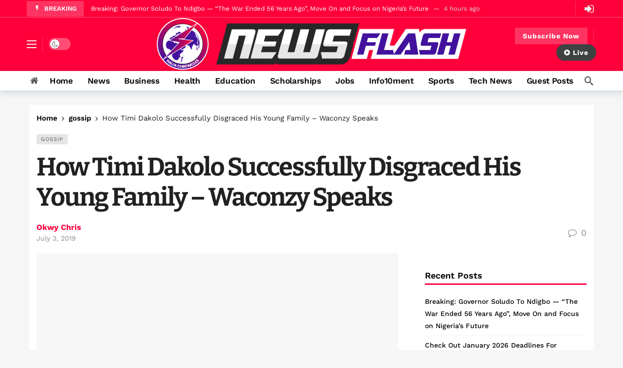

--- FILE ---
content_type: text/html; charset=UTF-8
request_url: https://www.newsflashngr.com/timi-dakolo-successfully-disgraced-young-family-waconzy-speaks/
body_size: 40002
content:
<!DOCTYPE html>
<html lang="en-US" prefix="og: https://ogp.me/ns#">
<head><meta name="p:domain_verify" content="7844625cfa2d89ca209a6543080f5f1c"/>
	<meta http-equiv="Content-Type" content="text/html; charset=UTF-8" />
	
	
	<meta name='viewport' content='width=device-width, initial-scale=1, user-scalable=yes' />
	<link rel="profile" href="https://gmpg.org/xfn/11" />
	<link rel="pingback" href="https://www.newsflashngr.com/xmlrpc.php" />
	<style id="jetpack-boost-critical-css">@media all{ul{box-sizing:border-box}.screen-reader-text{border:0;clip-path:inset(50%);height:1px;margin:-1px;overflow:hidden;padding:0;position:absolute;width:1px;word-wrap:normal!important}.screen-reader-text{border:0;clip-path:inset(50%);height:1px;margin:-1px;overflow:hidden;padding:0;position:absolute;width:1px;word-wrap:normal!important}@font-face{font-family:FontAwesome;font-weight:400;font-style:normal;font-display:swap}.fa{display:inline-block;font:normal normal normal 14px/1 FontAwesome;font-size:inherit;text-rendering:auto;-webkit-font-smoothing:antialiased;-moz-osx-font-smoothing:grayscale}.fa-search:before{content:""}.fa-home:before{content:""}.fa-lock:before{content:""}.fa-arrow-up:before{content:""}.fa-sign-in:before{content:""}.fa-comment-o:before{content:""}.fa-angle-left:before{content:""}.fa-play-circle:before{content:""}.mfp-hide{display:none!important}@font-face{font-family:akfi;font-weight:400;font-style:normal;font-display:swap}[class*=akfi-]{display:inline-block;font-family:akfi!important;speak:none!important;font-style:normal!important;font-weight:400!important;font-variant:normal!important;text-transform:none!important;line-height:1!important;-webkit-font-smoothing:antialiased;-moz-osx-font-smoothing:grayscale}.akfi-flash_on:before{content:""}.akfi-search:before{content:""}a,article,body,div,form,h1,h3,h4,header,html,i,img,ins,label,li,p,span,ul{margin:0;padding:0;border:none;outline:0;font-size:100%;font:inherit;vertical-align:baseline}article,header{display:block}*{-webkit-box-sizing:border-box;box-sizing:border-box}:root{--ak-bg-color:#ffffff;--ak-dark-bg-color:#f6f6f6;--ak-text-color:#53585c;--ak-link-text-color:#000000;--ak-meta-text-color:#a0a0a0;--ak-border-color:#f4f4f4;--ak-alpha-bg-color:rgba(0,0,0,0.1);--ak-alpha-border-color:rgba(0,0,0,0.15);--ak-bar-bg-color:#ffffff;--ak-box-bg-color:#ffffff;--ak-box-border-color:rgba(0,0,0,0.1);--ak-highlight-color:#4493e0}body,html{height:100%;margin:0}body{color:var(--ak-text-color);background-color:var(--ak-bg-color);font-family:Helvetica Neue,Helvetica,Roboto,Arial,sans-serif;font-size:14px;line-height:1.6em;-webkit-text-size-adjust:100%;-ms-text-size-adjust:100%;text-rendering:optimizeLegibility;-webkit-text-decoration-skip:ink;text-decoration-skip-ink:auto;-webkit-font-smoothing:antialiased;-moz-osx-font-smoothing:grayscale}.screen-reader-text{clip:rect(1px,1px,1px,1px);position:absolute!important;white-space:nowrap;height:1px;width:1px;overflow:hidden}h1,h3,h4{color:#000;line-height:1.4;font-weight:700;-ms-word-wrap:break-word;word-wrap:break-word;text-rendering:optimizeLegibility}h1{font-size:2.44em;margin:.67em 0 .5em}h3{font-size:1.56em;margin:1em 0 .5em}h4{font-size:1.25em;margin:1.33em 0 .5em}a{color:var(--ak-link-text-color)}a{text-decoration:none}ul{list-style:none}img{vertical-align:middle}img{max-width:100%;-ms-interpolation-mode:bicubic;height:auto}button,input,label{font:inherit}i{font-style:italic}p{margin:0 0 1.75em;text-rendering:optimizeLegibility}.clearfix:after,.clearfix:before{display:table;content:"";line-height:0;clear:both}.clearfix:after{clear:both!important}.clearfix:after,.container:after,.row:after{content:"";display:table;clear:both}.hidden{display:none}input[type=password],input[type=text]{display:inline-block;background:var(--ak-box-bg-color);color:var(--ak-text-color);border:1px solid var(--ak-box-border-color);outline:0;font-size:14px;font-weight:400;width:100%;max-width:100%;min-height:40px;margin:0;padding:7px 14px;border-radius:0;-webkit-box-shadow:none;box-shadow:none}.btn,input[type=submit]{border:1px solid #fff0;background-color:var(--ak-highlight-color);color:#fff;height:36px;line-height:34px;padding:0 15px;display:inline-block;text-align:center;font-size:14px;font-weight:700;letter-spacing:1px;outline:0;-webkit-appearance:none;-webkit-box-sizing:content-box;box-sizing:content-box}.btn .ak-icon,.btn .fa{margin-right:5px;font-size:inherit}.btn.round{border-radius:40px}.ak-toggle-container{position:relative;display:block;width:45px;height:25px}.ak-toggle-container input{position:absolute;opacity:0;width:100%;height:100%;z-index:1}.ak-toggle-container .slider{position:absolute;top:0;left:0;right:0;bottom:0;background-color:rgb(0 0 0/.1)}.ak-toggle-container .slider:before{color:#666;background-color:#fff;position:absolute;content:"";font-size:14px!important;height:19px;line-height:20px;width:19px;text-align:center;left:3px;bottom:3px;-webkit-box-shadow:0 1px 3px rgb(0 0 0/.3);box-shadow:0 1px 3px rgb(0 0 0/.3)}.ak-toggle-container .slider.round{border-radius:25px}.ak-toggle-container .slider.round:before{border-radius:50%}.ak-bar-dark .ak-bar-item>.ak-toggle-container .slider,.dark .ak-toggle-container .slider{background-color:rgb(255 255 255/.3)}.ak_search_form{position:relative;border-radius:3px;overflow:hidden}.ak_search_form .search-submit{color:#fff;border:0;font-size:14px;outline:0;position:absolute;height:auto;min-height:unset;top:1px;bottom:1px;right:1px;padding:0 15px;border-radius:0 3px 3px 0}.ak_search_form .search-submit .fa{margin:0}.modal-step-container .modal-step-page{display:none;position:relative;width:100%;opacity:1}.modal-step-container .modal-step-page.modal-current-step{display:block}.modal-step-container .modal-step-page .go-modal-step.go-modal-login-page{top:18px;position:relative}.ak-auth-modal{padding:0!important;width:auto;max-width:420px;margin:0 auto;position:relative}.ak-auth-modal .modal-message{font-size:16px}.login-wrap{width:100%;position:relative;margin-left:auto;margin-right:auto;padding:40px 50px;display:inline-block;vertical-align:middle;background:var(--ak-box-bg-color);border:none;border-radius:3px;-webkit-box-shadow:0 0 30px rgb(0 0 0/.31);box-shadow:0 0 30px rgb(0 0 0/.31)}@media only screen and (max-width:767px){.login-wrap{padding:30px 30px}}.login-header{text-align:center;color:var(--ak-text-color);font-size:16px;margin-bottom:15px}.login-header h3{margin-top:0}.login-header .login-icon{display:block;margin-bottom:10px;font-size:64px}.login-field{margin-bottom:15px}.remember-checkbox{position:absolute;z-index:-1000;left:-1000px;overflow:hidden;clip:rect(0 0 0 0);height:1px;width:1px;margin:-1px;padding:0;border:0}.remember-checkbox+.remember-label{padding-left:21px;height:16px;display:inline-block;line-height:16px;background-repeat:no-repeat;background-position:0 0;font-size:14px;vertical-align:middle;color:var(--ak-meta-text-color)}.remember-checkbox:checked+.remember-label{background-position:0-16px;color:var(--ak-meta-text-color)}.remember-label{background-image:url([data-uri]);-webkit-touch-callout:none}.login-reset{display:-webkit-box;display:-ms-flexbox;display:flex;-webkit-box-pack:justify;-ms-flex-pack:justify;justify-content:space-between}.reset-link{color:var(--ak-text-link-color)}.login-remember{color:var(--ak-meta-text-color)}.login-submit{margin-bottom:10px}.login-btn{border-radius:3px;padding:0!important;height:38px!important;width:100%}.reset-submit .login-btn{background:#575757!important}.login-buttom-text{font-size:14px;color:var(--ak-meta-text-color);text-align:center;margin-bottom:0}.row{margin-right:-15px;margin-left:-15px}.ak-container{width:auto;margin:0 auto;padding:0}.container{width:100%;margin-right:auto;margin-left:auto}.container{padding-right:15px;padding-left:15px}@media (max-width:576px){.container{max-width:540px}}@media (min-width:768px){.container{max-width:750px}}@media (min-width:992px){.container{max-width:970px}}@media (min-width:1200px){.container{max-width:1170px}body.content-boxed .ak-content-wrap .ak-container{max-width:1200px}}.col-md-4,.col-md-8{position:relative;min-height:1px;padding-right:15px;padding-left:15px}@media (min-width:992px){.col-md-4,.col-md-8{float:left}.col-md-8{width:66.66666667%}.col-md-4{width:33.33333333%}}.ak-row{-js-display:flex;display:-ms-flexbox;display:-webkit-box;display:flex;-ms-flex-flow:row nowrap;-webkit-box-orient:horizontal;-webkit-box-direction:normal;flex-flow:row nowrap;-ms-flex-pack:justify;-webkit-box-pack:justify;justify-content:space-between;-ms-flex-direction:row;flex-direction:row;height:100%;margin-left:-15px;margin-right:-15px}.ak-inner-row{width:100%;display:inline-block;display:-ms-flexbox;display:-webkit-box;display:flex;-ms-flex-flow:row wrap;-webkit-box-orient:horizontal;-webkit-box-direction:normal;flex-flow:row wrap;-ms-flex-direction:row;flex-direction:row}.ak-column{-js-display:flex;display:-ms-flexbox;display:-webkit-box;display:flex;-webkit-box-orient:vertical;-webkit-box-direction:normal;-ms-flex-direction:column;flex-direction:column;padding-left:15px;padding-right:15px;max-width:100%;-webkit-box-flex:1;-ms-flex:1 1 100%;flex:1 1 100%;min-width:0}.ak-column>div{padding:7px 0}.ak-column>div:first-child{padding-top:0}.ak-column>div:last-child{padding-bottom:0}.ak-column-grow{-webkit-box-flex:1;-ms-flex:1;flex:1}.ak-column-normal{-webkit-box-flex:0 0 auto;-ms-flex:0 0 auto;flex:0 0 auto}.ak-column-left{margin-right:auto}.ak-column-center{margin:0 auto}.ak-column-right{margin-left:auto}.ak-justify-content-left{-webkit-box-pack:start;-ms-flex-pack:start;justify-content:flex-start}.ak-justify-content-right{-webkit-box-pack:end;-ms-flex-pack:end;justify-content:flex-end}.ak-justify-content-center{-webkit-box-pack:center;-ms-flex-pack:center;justify-content:center}.ak-row-items-middle{-ms-flex-align:center;-webkit-box-align:center;align-items:center}.ak-main-wrap{position:relative;overflow:hidden}.ak-main-bg-wrap{width:100%;height:100%;position:fixed;z-index:0;top:0}.ak-content-wrap{position:relative}.ak-content{padding:30px 0 40px}body.content-boxed{background-color:var(--ak-dark-bg-color)}body.content-boxed .ak-content-wrap .ak-container{background-color:var(--ak-bg-color)}body.content-boxed .ak-content-wrap .ak-container{margin-left:auto;margin-right:auto}@media only screen and (min-width:1200px){.ak-layout-style-1 .sidebar-column-primary{padding-left:40px}}.ak-bar{position:relative;display:-webkit-box;display:-ms-flexbox;display:flex;-webkit-box-align:center;-ms-flex-align:center;align-items:center}.ak-bar .ak-bar-inner{position:relative;height:100%}.ak-bar:not(.boxed){background-color:var(--ak-bar-bg-color);border-width:0;border-style:solid;border-color:var(--ak-alpha-border-color)}.ak-bar .ak-bar-item{padding:0 7px}.ak-bar .ak-bar-item:first-child{padding-left:0!important}.ak-bar .ak-bar-item:last-child{padding-right:0!important}.ak-bar-dark{--ak-bar-bg-color:#13161a}.ak-bar-dark .ak-header-icon-btn{color:#eee}.ak-bar-dark:not(.boxed){background-color:var(--ak-bar-bg-color);border-color:rgb(255 255 255/.1);color:#fff}.ak-header-wrap{z-index:5;position:relative;background-color:var(--ak-bg-color)}.ak-header-wrap .ak-top-bar{font-size:12px;height:35px;border-bottom-width:1px}.ak-header-wrap .ak-mid-bar{min-height:60px;border-bottom-width:1px}.ak-header-wrap .ak-bottom-bar{min-height:50px;border-bottom-width:1px}.ak-header-bottom-shadow{border-bottom-width:0;-webkit-box-shadow:0 5px 15px rgb(4 49 99/.15);box-shadow:0 5px 15px rgb(4 49 99/.15)}.ak-header-bottom-shadow .ak-bar:last-child{border-bottom-width:0}.ak-header-icon-btn{font-size:18px;color:var(--ak-text-color);height:30px;border-radius:100%;line-height:30px;width:30px;display:-webkit-box;display:-ms-flexbox;display:flex;-webkit-box-align:center;-ms-flex-align:center;align-items:center;-webkit-box-pack:center;-ms-flex-pack:center;justify-content:center;text-align:center}.ak-top-bar .ak-header-icon-btn{font-size:15px}.ak-dropdown{visibility:hidden;opacity:0;position:absolute;top:45px;right:0;z-index:999;border-radius:4px;border:none;width:342px;padding:20px;background:var(--ak-bg-color);border:1px solid var(--ak-border-color);-webkit-box-shadow:0 2px 6px rgb(0 0 0/.2);box-shadow:0 2px 6px rgb(0 0 0/.2);transform:translate3d(0,20px,0);-webkit-transform:translate3d(0,20px,0);-moz-transform:translate3d(0,20px,0);-ms-transform:translate3d(0,20px,0);-o-transform:translate3d(0,20px,0)}.ak-dropdown:before{border-color:#fff0 #fff0 var(--ak-bg-color);border-style:solid;border-width:0 8px 8px;content:"";right:16px;position:absolute;top:-8px;z-index:98}.ak-dropdown:after{border-color:#fff0 #fff0 var(--ak-box-border-color);border-style:solid;border-width:0 9px 9px;content:"";right:15px;position:absolute;top:-9px;z-index:97}@media (max-width:767px){.ak-dropdown{width:300px}}.ak-header-mobile-wrap{display:none;position:relative;z-index:5}.ak-header-mobile-wrap .ak-mobile-bar{position:relative;-webkit-box-shadow:0 2px 6px rgb(0 0 0/.1);box-shadow:0 2px 6px rgb(0 0 0/.1);height:60px}@media only screen and (max-width:991px){.ak-header-wrap{display:none}.ak-header-mobile-wrap{display:block}}.ak-sticky-bar{position:fixed;top:0;left:auto;width:100%;z-index:99;margin:0 auto;opacity:0;height:60px;visibility:hidden;-webkit-transform:translateY(-200px);-khtml-transform:translateY(-200px);transform:translateY(-200px)}.ak-sticky-bar .container{height:100%}.ak-sticky-bar:not(.boxed){border-bottom:0;-webkit-box-shadow:0 1px 8px 0 rgb(0 0 0/.1);box-shadow:0 1px 8px 0 rgb(0 0 0/.1)}.ak-post-sticky-wrap .ak-post-sticky-title{font-size:18px;font-weight:500;line-height:60px;white-space:nowrap;overflow:hidden;text-overflow:ellipsis;max-width:100%}.ak-header-search{z-index:1;position:relative}.ak-menu-handler{color:#212121;display:block;position:relative;width:20px;height:16px}.ak-bar-dark .ak-menu-handler{color:#fafafa}.ak-menu-handler span{position:absolute;width:100%;height:2px;left:0;border-top:2px solid}.ak-menu-handler span:first-child{top:0}.ak-menu-handler span:nth-child(2){top:50%;margin-top:-1px}.ak-menu-handler span:nth-child(3){bottom:0}.ak-header-divider{padding:0!important;margin:0 5px;height:30px;border-left:1px solid var(--ak-alpha-border-color)}.ak-bar-dark .ak-header-divider{border-color:rgb(255 255 255/.2)}.ak-header-user{position:relative}.ak-header-user .ak-header-icon-btn i{font-size:22px}.ak-logo-main{margin:0;padding:0;line-height:1;font-size:40px;font-weight:700;letter-spacing:-.02em}.ak-logo-main a{display:block}.ak-logo-main img{width:auto;height:auto;display:block;max-width:100%}.ak-bar .ak-header-button .btn{-webkit-box-sizing:content-box;box-sizing:content-box;height:32px;line-height:32px;display:-webkit-box;display:-ms-flexbox;display:flex;-webkit-box-align:center;-ms-flex-align:center;align-items:center}.ak-header-newsticker .ak-block{margin:0}.ak-header-newsticker .ak-block-newsticker,.ak-header-newsticker .ak-block-newsticker .ak-block-header,.ak-header-newsticker .ak-block-newsticker .ak-block-inner{height:32px;line-height:32px}.ak-header-newsticker .ak-block-newsticker .ak-block-inner{border-top:0;border-bottom:0}.ak-header-newsticker .ak-block-newsticker .ak-block-header .ak-block-title,.ak-header-newsticker .ak-block-newsticker .ak-newsticker-item span{line-height:32px}.ak-menu li{float:none}.ak-menu li>a{padding:0 8px;position:relative;font-size:14px;line-height:38px;font-weight:400;color:var(--ak-link-text-color);display:-webkit-box;display:-ms-flexbox;display:flex;-webkit-box-align:center;-ms-flex-align:center;align-items:center;vertical-align:middle}.ak-menu-wide>li{margin:0;padding:0;list-style:none;float:left}.ak-menu-wide>li>a{position:relative;color:inherit;font-size:12px;line-height:40px;padding-right:15px}.ak-menu-more-enabled{display:-webkit-box;display:-ms-flexbox;display:flex;-webkit-box-flex:1;-ms-flex:1;flex:1;-webkit-box-align:center;-ms-flex-align:center;align-items:center;max-width:100%;-ms-flex-wrap:nowrap;flex-wrap:nowrap;overflow:hidden}.ak-menu-more-enabled>ul.ak-menu{display:-webkit-box;display:-ms-flexbox;display:flex;-ms-flex-wrap:nowrap;flex-wrap:nowrap;-webkit-box-flex:1;-ms-flex:1;flex:1;width:100%;max-width:100%}.ak-menu-more-enabled>ul.ak-menu>li{-webkit-box-flex:0;-ms-flex:none;flex:none}.ak-menu-style-1>li>a{padding:0 15px}.ak-menu-style-1>li>a:before{content:"";position:absolute;bottom:0;margin:auto;left:0;right:0;width:0;height:3px;background-color:var(--ak-highlight-color);opacity:0}.ak-menu-style-6>li>a{display:inline-block;margin:0 12px 0 0;padding:0;background-color:transparent!important}.ak-menu-style-6>li:not(:last-child):after{content:"/";margin-right:12px;color:var(--ak-alpha-border-color)}.ak-main-menu>li>a{font-size:15px;line-height:60px;font-weight:700}.ak-mobile_menu-bar{overflow-x:auto;width:100%;display:block;-webkit-box-shadow:0 2px 6px rgb(0 0 0/.1);box-shadow:0 2px 6px rgb(0 0 0/.1);scrollbar-width:none;-ms-overflow-style:none}.ak-mobile_menu-bar::-webkit-scrollbar{display:none}.ak-mobile_menu-bar .container{max-width:-webkit-max-content;max-width:-moz-max-content;max-width:max-content;width:-webkit-max-content;width:-moz-max-content;width:max-content}.ak-mobile_menu-bar .ak-menu{-webkit-box-orient:horizontal;-webkit-box-direction:normal;-ms-flex-flow:row nowrap;flex-flow:row nowrap;display:-webkit-box;display:-ms-flexbox;display:flex}.ak-bar.ak-mobile_menu-bar:not(.boxed){border-top:1px solid var(--ak-border-color)}.ak-mobile-bar-menu>li>a{font-size:13px;font-weight:700}@media only screen and (max-width:767px){.ak-share-container{display:-webkit-box;display:-ms-flexbox;display:flex}}.ak-post-wrap{position:relative}.ak-post-wrap .ak-breadcrumb{padding-top:0;margin:-10px auto 10px}.ak-post-header{margin:0 0 20px}.ak-post-terms-wrapper{margin-bottom:10px;line-height:14px;display:block}.ak-post-terms{margin:0;display:inline-block}.ak-post-terms a{font-size:11px;letter-spacing:1px;line-height:1;color:var(--ak-text-color);background-color:var(--ak-alpha-bg-color);padding:5px 9px;display:inline-block;margin:0 5px 6px 0;border-radius:2px;text-decoration:none;text-transform:uppercase;text-rendering:auto;-webkit-font-smoothing:auto;-moz-osx-font-smoothing:auto}.ak-post-badges{float:right;margin-top:-4px}.ak-post-title{color:#212121;font-weight:700;font-size:2.7em;line-height:1.2;margin:0 0 20px;letter-spacing:-.04em}@media only screen and (max-width:992px){.ak-post-title{font-size:2em!important}}@media only screen and (max-width:768px){.ak-post-title{font-size:1.8em!important}}.ak-post-meta{position:relative;display:-webkit-box;display:-ms-flexbox;display:flex;-ms-align-items:center;-webkit-box-align:center;-ms-flex-align:center;align-items:center;-ms-flex-line-pack:start;align-content:flex-start;margin:0 0 20px;font-size:14px;line-height:1.6;color:#888;text-transform:none}.ak-post-meta a{color:inherit;font-weight:400}.ak-post-meta>div{display:inline-block}.ak-post-meta>div:not(:last-of-type){margin-right:10px}.ak-post-meta>div .ak-icon{font-size:inherit;margin-right:3px}.ak-post-meta-left{display:-webkit-box;display:-ms-flexbox;display:flex;-ms-align-items:center;-webkit-box-align:center;-ms-flex-align:center;align-items:center;-ms-flex-line-pack:start;align-content:flex-start}.ak-post-meta-left>div{display:inline-block}.ak-post-meta-right{text-align:right;-webkit-box-flex:1;-ms-flex:1 0 auto;flex:1 0 auto}.ak-post-meta-right>div{display:inline-block;font-size:18px}.ak-post-meta-right .ak-icon{margin-right:5px}@media (max-width:576px){.ak-post-meta,.ak-post-meta-left,.ak-post-meta-right{display:block}.ak-post-meta-right{margin-top:10px}}.ak-post-meta-author a{font-weight:700;font-size:16px;line-height:1;color:var(--ak-highlight-color)}.ak-post-meta.meta-style-1 .ak-post-meta-author{display:block}.ak-post-meta.meta-style-1 .ak-post-meta-details{display:block}.ak-post-meta.meta-style-1 .ak-post-meta-details>div{display:inline-block;margin-right:6px;line-height:1}.ak-post-featured{text-align:center;display:block;margin:0 0 30px;line-height:0;position:relative}.ak-post-featured img{max-width:100%;width:100%;height:auto!important}.ak-post-content{color:#333;font-size:16px;line-height:1.8;word-break:normal;-ms-word-wrap:break-word;word-wrap:break-word}.ak-post-content>p{margin:0 0 1.25em}.ak-post-content>div{margin:0 0 1.75em}@media only screen and (max-width:991px){.ak-post-content{font-size:16px!important;line-height:1.8!important}}@media only screen and (min-width:768px){.ak-post-style-7 .ak-post-title{font-size:48px}}.widget{margin-bottom:30px}.widget .widget-title{font-size:18px;margin-top:0}.widget_recent_entries{padding:0!important}.widget_recent_entries li{margin:0;font-weight:500;list-style:none;color:var(--ak-text-color);border-top:1px solid var(--ak-border-color);position:relative;padding:7px 0;font-size:1em;line-height:1.8em}.widget_recent_entries li:first-child{border-top:0;padding-top:0}.widget_recent_entries li:after{clear:both;content:"";display:table}.widget_recent_entries li a{color:var(--ak-link-text-color);display:inline-block;padding:0}.comment-wrapper .comment-section{display:none;width:100%}.comment-reply-title small a{position:absolute;top:4px;right:0;width:24px;height:24px;text-indent:-9999em}.comment-reply-title small a:after,.comment-reply-title small a:before{content:"";position:absolute;width:2px;height:100%;top:0;left:50%;background-color:var(--ak-text-color)}.comment-reply-title small a:before{-webkit-transform:rotate(45deg);transform:rotate(45deg)}.comment-reply-title small a:after{-webkit-transform:rotate(-45deg);transform:rotate(-45deg)}.ak-ad-header_bottom_ad{padding:15px 0;background-color:var(--ak-dark-bg-color);margin-bottom:0!important}.modal{z-index:99999}.ak-back-top{background:var(--ak-highlight-color);color:#fff;width:40px;height:40px;position:fixed;bottom:10px;right:10px;text-align:center;line-height:40px;z-index:999;opacity:0;visibility:hidden;font-size:16px;-webkit-box-shadow:0 1px 2px 0 rgb(0 0 0/.09);box-shadow:0 1px 2px 0 rgb(0 0 0/.09)}.ak-loading-box{position:absolute;display:none;top:0;left:0;right:0;bottom:0;z-index:9;text-align:center}.ak-loading-circle{position:relative;width:60px;margin-left:auto;margin-right:auto}.ak-loading-circle-inner{border-radius:50%;width:60px;height:60px;font-size:15px;position:relative;text-indent:-9999em;border-top:.4em solid rgb(0 0 0/.2);border-right:.4em solid rgb(0 0 0/.2);border-bottom:.4em solid rgb(0 0 0/.2);border-left:.4em solid rgb(0 0 0/.6);-webkit-transform:translateZ(0);transform:translateZ(0)}.ak-icon.fa{font-family:FontAwesome!important}.ak-breadcrumb{position:relative;padding:15px 0 15px 0;font-size:12px;line-height:1;color:var(--ak-text-color)}.ak-breadcrumb ul{padding:0;margin:0;list-style:none;white-space:nowrap;text-overflow:ellipsis;overflow:hidden;display:inherit}.ak-breadcrumb li{display:inline-block}.ak-breadcrumb li a,.ak-breadcrumb li span{color:var(--ak-link-text-color);display:inline-block}.ak-breadcrumb li:after{display:inline-block;font-family:FontAwesome;font-style:normal;font-weight:400;-webkit-font-smoothing:antialiased;-moz-osx-font-smoothing:grayscale;color:var(--ak-link-text-color);content:"";margin-left:9px;margin-right:9px;opacity:.9;vertical-align:top}.ak-breadcrumb li.ak-breadcrumb-end:after{display:none}.ak-breadcrumb li.ak-breadcrumb-end span{opacity:.9;font-weight:400}.ak-featured-thumb{position:relative;overflow:hidden;display:block;z-index:0}.ak-featured-thumb>img{position:absolute;top:0;bottom:0;left:0;width:100%;height:auto;min-height:100%;z-index:-1}.ak-featured-thumb.size-auto{height:auto}.dark{--ak-bg-color:#191c20;--ak-dark-bg-color:#131313;--ak-text-color:#eeeeee;--ak-link-text-color:#ffffff;--ak-meta-text-color:#d7d7d7;--ak-border-color:#303030;--ak-alpha-bg-color:rgba(255,255,255,0.1);--ak-alpha-border-color:rgba(255,255,255,0.15);--ak-bar-bg-color:#13161a;--ak-box-bg-color:#13161a;--ak-box-border-color:#24272f;color:var(--ak-text-color);background-color:var(--ak-bg-color)}.dark a,.dark h4{color:var(--ak-link-text-color)}.dark input::-webkit-input-placeholder{color:var(--ak-text-color)}.dark input::-moz-placeholder{color:var(--ak-text-color)}.dark input:-ms-input-placeholder{color:var(--ak-text-color)}.dark input::-ms-input-placeholder{color:var(--ak-text-color)}.dark input::placeholder{color:var(--ak-text-color)}.ak-dark-mode .ak-toggle-container .slider:before{font-family:FontAwesome;content:""}.ak-featured-cover{position:relative;overflow:hidden}.ak-block{position:relative;margin-bottom:40px}.ak-block-inner{position:relative}.ak-block-header{--ak-block-header-bg-color:#377dce;--ak-block-header-line-color:#377dce;--ak-block-title-text-color:#377dce;--ak-block-title-bg-color:#377dce;--ak-block-title-icon-color:inherit;--ak-block-title-text-size:inherit;--ak-block-title-line-height:inherit;position:relative;display:-webkit-box;display:-ms-flexbox;display:flex;-webkit-box-pack:justify;-ms-flex-pack:justify;justify-content:space-between;margin-bottom:25px;background-color:var(--ak-block-header-bg-color)}.ak-block-header:after{content:"";display:block;position:absolute;top:auto;bottom:auto;width:100%;border-color:var(--ak-block-header-line-color);background-color:var(--ak-block-header-line-color)}.dark .ak-block-header{--ak-block-title-text-color:#fff!important;--ak-block-title-icon-color:#fff!important}.ak-block-title{display:-webkit-box;display:-ms-flexbox;display:flex;-webkit-box-align:center;-ms-flex-align:center;align-items:center;margin:0;padding:0;background-color:var(--ak-block-title-bg-color);color:var(--ak-block-title-text-color)!important;font-size:18px;line-height:36px;font-weight:700;-ms-flex-negative:0;flex-shrink:0}.ak-block-title span{color:inherit;line-height:inherit}.ak-block-title .title-text{z-index:1;display:inline-block;font-size:var(--ak-block-title-text-size);line-height:var(--ak-block-title-line-height)}.ak-block-title:after{content:"";display:block;position:absolute;border-color:var(--ak-block-header-line-color);background-color:var(--ak-block-header-line-color)}.ak-block-title .ak-icon{margin-right:8px;line-height:inherit;color:var(--ak-block-title-icon-color)}.ak-block-header.ak-block-header-style-5{--ak-block-header-bg-color:transparent!important;--ak-block-title-bg-color:transparent!important}.ak-block-header.ak-block-header-style-5:after{display:none}.ak-block-header.ak-block-header-style-5 .ak-block-title{padding:0 17px 0 0}.ak-block-header.ak-block-header-style-5 .ak-block-title:after{top:auto;bottom:-3px;left:0;right:auto;width:100%;height:3px}.ak-block-header.ak-block-header-style-8{--ak-block-title-text-color:#fff;--ak-block-header-bg-color:transparent!important}.ak-block-header.ak-block-header-style-8:after{display:none}.ak-block-header.ak-block-header-style-8 .ak-block-title{padding:0 15px}.ak-block-header.ak-block-header-style-8 .ak-block-title:after{display:none}.ak-ad{text-align:center;margin-bottom:40px}.ak-block-newsticker{position:relative;display:block;height:40px;line-height:38px;overflow:hidden;margin-bottom:25px;background:var(--ak-box-bg-color);border:1px solid var(--ak-box-border-color)}.ak-block-newsticker .ak-block-header{float:left;height:40px;margin:0}.ak-block-newsticker .ak-block-header .ak-block-title{font-size:13px;line-height:40px}.ak-block-newsticker .ak-block-inner{border-left:0;padding:0 15px;height:40px;display:block;overflow:hidden;width:auto}.ak-block-newsticker .ak-newsticker-item{padding:0!important;margin:0!important;max-width:100%;overflow:hidden;text-overflow:ellipsis;white-space:nowrap}.ak-block-newsticker .ak-newsticker-item span{color:var(--ak-text-color);font-weight:400;font-size:13px;line-height:38px}.ak-block-newsticker .ak-newsticker-item span.newsticker-date{margin-left:5px;color:var(--ak-meta-text-color)}.ak-block-newsticker .ak-newsticker-item span.newsticker-date:before{content:"—";margin-right:5px}.ak-bar-dark .ak-block-newsticker{background:#fff0;border:0}@media only screen and (max-width:767px){.ak-block-newsticker .ak-block-header .ak-block-title{padding:0 10px}.ak-block-newsticker .ak-block-header .ak-block-title .title-text .ak-icon{margin-right:0}.ak-block-newsticker .ak-block-header .ak-block-title .title-text>span{display:none}}.ak-slider-container .ak-block-posts{margin:0}.ak-featured-thumb{position:relative;overflow:hidden;display:block;z-index:0}.ak-featured-thumb>img{position:absolute;top:0;bottom:0;left:0;width:100%;height:auto;min-height:100%;z-index:-1}.ak-featured-thumb.lazy-thumb>img{opacity:0}.ak-featured-thumb.lazy-thumb:before{content:"";opacity:1;background:var(--ak-dark-bg-color) url(https://www.newsflashngr.com/wp-content/plugins/newsy-elements/assets/images/imgloader.gif);background-position:center;background-size:cover;position:absolute;top:0;left:0;right:0;bottom:0;z-index:-1}.ak-featured-thumb.size-auto{height:auto}.screen-reader-text{height:1px;margin:-1px;overflow:hidden;padding:0;position:absolute;top:-10000em;width:1px;clip:rect(0,0,0,0);border:0}@media (prefers-reduced-motion:no-preference){html{scroll-behavior:smooth}}.clearfix::after,.clearfix::before{content:" ";display:table;clear:both}@media (min-width:1200px){body .container{max-width:1200px}}@media (min-width:1200px){body.content-boxed .ak-content-wrap .ak-container{max-width:1160px}}.ak-header-wrap{background-color:#d33}.ak-header-wrap .ak-top-bar.full-width{border-bottom-style:solid;border-bottom-color:rgb(255 255 255/.34);border-bottom-width:1px;background-color:#ff003b}.ak-header-wrap .ak-top-bar{min-height:36px}.ak-header-wrap .ak-mid-bar.full-width{border-bottom-style:solid;border-bottom-color:rgb(100 100 100/.1);border-bottom-width:1px;background-color:#ff003b}.ak-header-wrap .ak-mid-bar{min-height:110px}.ak-header-wrap .ak-bottom-bar{min-height:40px}.ak-header-mobile-wrap .ak-mobile-bar.full-width{background-color:#ff003b}.ak-header-mobile-logo .ak-logo-image img{width:131px}.ak-header-main-menu>.ak-menu>li>a{line-height:40px!important}.ak-header-main-menu>.ak-menu>li>a{color:#0a0a0a}.ak-header-main-menu>.ak-menu>li.current-menu-parent>a:before,.ak-header-main-menu>.ak-menu>li>a:before{background-color:#ff003b}.ak-header-button.ak-header-button2 .btn{background-color:rgb(255 255 255/.2)}.ak-header-button.ak-header-button3 .btn{background-color:#3f4243}.ak-post-sticky-wrap .ak-post-sticky-bar.full-width{background-color:#ff003b}.ak-post-sticky-wrap .ak-post-sticky-bar{height:50px}.ak-post-sticky-wrap .ak-post-sticky-title{line-height:50px}:root{--ak-highlight-color:rgb(255,0,60)}.ak-block-header{--ak-block-header-bg-color:rgb(255,0,60);--ak-block-header-line-color:rgb(255,0,60);--ak-block-title-text-color:rgb(255,0,60);--ak-block-title-bg-color:rgb(255,0,60)}body{font-family:"Work Sans"}h1,h3,h4{font-family:"Work Sans";font-weight:700}.ak-breadcrumb li{font-family:"Work Sans";font-weight:600;font-size:15px;color:#000}.ak-header-main-menu>.ak-menu>li>a{font-family:"Work Sans";font-weight:600;line-height:1.5em;font-size:17px;letter-spacing:-.02em;text-transform:none}.ak-post-wrap .ak-post-title{font-family:Bitter;font-weight:700;font-size:52px}.ak-post-content{font-family:Bitter;font-weight:400;font-size:18px}.ak-block-header .ak-block-title{font-family:"Work Sans";font-weight:600;line-height:32px;font-size:18px;letter-spacing:-.07px}.ak-block-header{--ak-block-title-text-color:rgb(0,0,0)}}</style><!-- Jetpack Site Verification Tags -->
<meta name="google-site-verification" content="S6SymP6t8i2MZHOaFbpRFJWVccHFBLfibS3dse01KYA" />
<meta name="msvalidate.01" content="3B1A9DD6E6543C1F9E5405C1C091E105" />

<!-- Search Engine Optimization by Rank Math - https://rankmath.com/ -->
<title>How Timi Dakolo Successfully Disgraced His Young Family - Waconzy Speaks - Gossip News | NewsFlash Naija | Breaking News, Entertainment, Tech &amp; Opportunities</title>
<meta name="description" content="How Timi Dakolo Successfully Disgraced His Young Family - Waconzy Speaks Nigerian singer Waconzy has reacted to the tending Busola Dakolo r@pe allegations"/>
<meta name="robots" content="follow, index, max-snippet:-1, max-video-preview:-1, max-image-preview:large"/>
<link rel="canonical" href="https://www.newsflashngr.com/timi-dakolo-successfully-disgraced-young-family-waconzy-speaks/" />
<meta property="og:locale" content="en_US" />
<meta property="og:type" content="article" />
<meta property="og:title" content="How Timi Dakolo Successfully Disgraced His Young Family, My Father Is A Disgrace - His Only Son Speaks" />
<meta property="og:description" content="How Timi Dakolo Successfully Disgraced His Young Family - Waconzy Speaks Nigerian singer Waconzy has reacted to the tending Busola Dakolo r@pe allegations" />
<meta property="og:url" content="https://www.newsflashngr.com/timi-dakolo-successfully-disgraced-young-family-waconzy-speaks/" />
<meta property="og:site_name" content="NewsFlash Naija | Breaking News, Entertainment &amp; Politics" />
<meta property="article:publisher" content="https://www.facebook.com/realnewsflashnaija" />
<meta property="article:author" content="https://www.facebook.com/realnewsflashnaija" />
<meta property="article:section" content="gossip" />
<meta property="og:updated_time" content="2019-07-03T11:18:33+00:00" />
<meta property="og:image" content="https://i0.wp.com/www.newsflashngr.com/wp-content/uploads/2019/07/dakolo.jpg" />
<meta property="og:image:secure_url" content="https://i0.wp.com/www.newsflashngr.com/wp-content/uploads/2019/07/dakolo.jpg" />
<meta property="og:image:width" content="678" />
<meta property="og:image:height" content="381" />
<meta property="og:image:alt" content="timi-dakolo" />
<meta property="og:image:type" content="image/jpeg" />
<meta property="article:published_time" content="2019-07-03T11:16:22+00:00" />
<meta property="article:modified_time" content="2019-07-03T11:18:33+00:00" />
<meta name="twitter:card" content="summary_large_image" />
<meta name="twitter:title" content="How Timi Dakolo Successfully Disgraced His Young Family, My Father Is A Disgrace - His Only Son Speaks" />
<meta name="twitter:description" content="How Timi Dakolo Successfully Disgraced His Young Family - Waconzy Speaks Nigerian singer Waconzy has reacted to the tending Busola Dakolo r@pe allegations" />
<meta name="twitter:site" content="@real_newsflash" />
<meta name="twitter:creator" content="@real_newsflash" />
<meta name="twitter:image" content="https://i0.wp.com/www.newsflashngr.com/wp-content/uploads/2019/07/dakolo.jpg" />
<meta name="twitter:label1" content="Written by" />
<meta name="twitter:data1" content="Okwy Chris" />
<meta name="twitter:label2" content="Time to read" />
<meta name="twitter:data2" content="Less than a minute" />
<script data-jetpack-boost="ignore" type="application/ld+json" class="rank-math-schema">{"@context":"https://schema.org","@graph":[{"@type":["Person","Organization"],"@id":"https://www.newsflashngr.com/#person","name":"Newsflashngr Media INC.","sameAs":["https://www.facebook.com/realnewsflashnaija","https://twitter.com/real_newsflash","{","\"@context\": \"https://schema.org\",","\"@type\": \"NewsMediaOrganization\",","\"name\": \"NewsFlashNGR\",","\"url\": \"https://www.newsflashngr.com/\",","\"logo\": {","\"@type\": \"ImageObject\",","\"url\": \"https://www.newsflashngr.com/wp-content/uploads/2025/03/cropped-NEWSFLASH-FACEOOK-LOGO.png\",","\"width\": 600,","\"height\": 60","},","\"sameAs\": [","\"https://www.facebook.com/realnewsflashnaija\",","\"https://twitter.com/real_newsflash\",","\"https://www.youtube.com/newsflashngrTV\"","],","\"foundingDate\": \"2018\",","\"founder\": {","\"@type\": \"Person\",","\"name\": \"NewsFlashNGR Editorial Team\"","},","\"description\": \"NewsFlashNGR delivers verified breaking news, politics, entertainment, and trending updates from Nigeria and around the world.\",","\"publisher\": {","\"@type\": \"Organization\",","\"name\": \"NewsFlashNGR\",","\"logo\": {","\"@type\": \"ImageObject\",","\"url\": \"https://www.newsflashngr.com/wp-content/uploads/2025/03/cropped-NEWSFLASH-FACEOOK-LOGO.png\"","}","}","}"],"logo":{"@type":"ImageObject","@id":"https://www.newsflashngr.com/#logo","url":"https://www.newsflashngr.com/wp-content/uploads/2025/03/okd-for-newsflashngr.png","contentUrl":"https://www.newsflashngr.com/wp-content/uploads/2025/03/okd-for-newsflashngr.png","caption":"NewsFlash Naija | Breaking News, Entertainment &amp; Politics","inLanguage":"en-US","width":"636","height":"107"},"image":{"@type":"ImageObject","@id":"https://www.newsflashngr.com/#logo","url":"https://www.newsflashngr.com/wp-content/uploads/2025/03/okd-for-newsflashngr.png","contentUrl":"https://www.newsflashngr.com/wp-content/uploads/2025/03/okd-for-newsflashngr.png","caption":"NewsFlash Naija | Breaking News, Entertainment &amp; Politics","inLanguage":"en-US","width":"636","height":"107"}},{"@type":"WebSite","@id":"https://www.newsflashngr.com/#website","url":"https://www.newsflashngr.com","name":"NewsFlash Naija | Breaking News, Entertainment &amp; Politics","alternateName":"Stay Informed. Stay Ahead. Together, Let\u2019s Make a Difference.","publisher":{"@id":"https://www.newsflashngr.com/#person"},"inLanguage":"en-US"},{"@type":"ImageObject","@id":"https://i0.wp.com/www.newsflashngr.com/wp-content/uploads/2019/07/waconzy1.jpg?fit=678%2C381&amp;ssl=1","url":"https://i0.wp.com/www.newsflashngr.com/wp-content/uploads/2019/07/waconzy1.jpg?fit=678%2C381&amp;ssl=1","width":"678","height":"381","caption":"timi dakolo","inLanguage":"en-US"},{"@type":"BreadcrumbList","@id":"https://www.newsflashngr.com/timi-dakolo-successfully-disgraced-young-family-waconzy-speaks/#breadcrumb","itemListElement":[{"@type":"ListItem","position":"1","item":{"@id":"https://www.newsflashngr.com","name":"Home"}},{"@type":"ListItem","position":"2","item":{"@id":"https://www.newsflashngr.com/timi-dakolo-successfully-disgraced-young-family-waconzy-speaks/","name":"How Timi Dakolo Successfully Disgraced His Young Family &#8211; Waconzy Speaks"}}]},{"@type":"WebPage","@id":"https://www.newsflashngr.com/timi-dakolo-successfully-disgraced-young-family-waconzy-speaks/#webpage","url":"https://www.newsflashngr.com/timi-dakolo-successfully-disgraced-young-family-waconzy-speaks/","name":"How Timi Dakolo Successfully Disgraced His Young Family - Waconzy Speaks - Gossip News | NewsFlash Naija | Breaking News, Entertainment, Tech &amp; Opportunities","datePublished":"2019-07-03T11:16:22+00:00","dateModified":"2019-07-03T11:18:33+00:00","isPartOf":{"@id":"https://www.newsflashngr.com/#website"},"primaryImageOfPage":{"@id":"https://i0.wp.com/www.newsflashngr.com/wp-content/uploads/2019/07/waconzy1.jpg?fit=678%2C381&amp;ssl=1"},"inLanguage":"en-US","breadcrumb":{"@id":"https://www.newsflashngr.com/timi-dakolo-successfully-disgraced-young-family-waconzy-speaks/#breadcrumb"}},{"@type":"Person","@id":"https://www.newsflashngr.com/timi-dakolo-successfully-disgraced-young-family-waconzy-speaks/#author","name":"Okwy Chris","description":"Nigeria No 1 Online News Portal, Download Latest Naija Videos, Scholarship Programs, Jobs","image":{"@type":"ImageObject","@id":"https://secure.gravatar.com/avatar/1da0ffca5624562a5a967f3de6e4bb67a31976e90c173723228cd5afe41baf3c?s=96&amp;d=mm&amp;r=g","url":"https://secure.gravatar.com/avatar/1da0ffca5624562a5a967f3de6e4bb67a31976e90c173723228cd5afe41baf3c?s=96&amp;d=mm&amp;r=g","caption":"Okwy Chris","inLanguage":"en-US"},"sameAs":["https://www.newsflashngr.com/","https://www.facebook.com/realnewsflashnaija","https://twitter.com/real_newsflash","https://www.youtube.com/@newsflashngrTV"]},{"@type":"Article","headline":"How Timi Dakolo Successfully Disgraced His Young Family - Waconzy Speaks","keywords":"timi dakolo, coza pastor biodun fatoyinbo, coza pastor biodun, pastor biodun fatoyinbo, pastor biodun","datePublished":"2019-07-03T11:16:22+00:00","dateModified":"2019-07-03T11:18:33+00:00","author":{"@id":"https://www.newsflashngr.com/timi-dakolo-successfully-disgraced-young-family-waconzy-speaks/#author","name":"Okwy Chris"},"publisher":{"@id":"https://www.newsflashngr.com/#person"},"description":"Nigerian singer Waconzy has reacted to the tending Busola Dakolo r@pe allegations against COZA pastor Biodun Fatoyinbo and according to him, her husband Timi Dakolo has disgraced the family.","name":"How Timi Dakolo Successfully Disgraced His Young Family - Waconzy Speaks","@id":"https://www.newsflashngr.com/timi-dakolo-successfully-disgraced-young-family-waconzy-speaks/#richSnippet","isPartOf":{"@id":"https://www.newsflashngr.com/timi-dakolo-successfully-disgraced-young-family-waconzy-speaks/#webpage"},"image":{"@id":"https://i0.wp.com/www.newsflashngr.com/wp-content/uploads/2019/07/waconzy1.jpg?fit=678%2C381&amp;ssl=1"},"inLanguage":"en-US","mainEntityOfPage":{"@id":"https://www.newsflashngr.com/timi-dakolo-successfully-disgraced-young-family-waconzy-speaks/#webpage"}}]}</script>
<!-- /Rank Math WordPress SEO plugin -->

<link rel='dns-prefetch' href='//platform-api.sharethis.com' />
<link rel='dns-prefetch' href='//stats.wp.com' />
<link rel='dns-prefetch' href='//fonts.googleapis.com' />
<link rel='dns-prefetch' href='//cdn.jsdelivr.net' />
<link rel='dns-prefetch' href='//cdnjs.cloudflare.com' />
<link rel='dns-prefetch' href='//use.fontawesome.com' />
<link rel='dns-prefetch' href='//www.googletagmanager.com' />
<link rel='dns-prefetch' href='//www.google-analytics.com' />
<link rel='dns-prefetch' href='//connect.facebook.net' />
<link rel='dns-prefetch' href='//s.w.org' />
<link rel='dns-prefetch' href='//disqus.com' />
<link rel='dns-prefetch' href='//c0.wp.com' />
<link rel='dns-prefetch' href='//jetpack.wordpress.com' />
<link rel='dns-prefetch' href='//s0.wp.com' />
<link rel='dns-prefetch' href='//public-api.wordpress.com' />
<link rel='dns-prefetch' href='//0.gravatar.com' />
<link rel='dns-prefetch' href='//1.gravatar.com' />
<link rel='dns-prefetch' href='//2.gravatar.com' />
<link rel='preconnect' href='//i0.wp.com' />
<link rel='preconnect' href='//c0.wp.com' />
<link rel="alternate" type="application/rss+xml" title="NewsFlash Naija | Breaking News, Entertainment, Tech &amp; Opportunities &raquo; Feed" href="https://www.newsflashngr.com/feed/" />
<link rel="alternate" type="application/rss+xml" title="NewsFlash Naija | Breaking News, Entertainment, Tech &amp; Opportunities &raquo; Comments Feed" href="https://www.newsflashngr.com/comments/feed/" />
<link rel="alternate" type="application/rss+xml" title="NewsFlash Naija | Breaking News, Entertainment, Tech &amp; Opportunities &raquo; How Timi Dakolo Successfully Disgraced His Young Family &#8211; Waconzy Speaks Comments Feed" href="https://www.newsflashngr.com/timi-dakolo-successfully-disgraced-young-family-waconzy-speaks/feed/" />
<link rel="alternate" title="oEmbed (JSON)" type="application/json+oembed" href="https://www.newsflashngr.com/wp-json/oembed/1.0/embed?url=https%3A%2F%2Fwww.newsflashngr.com%2Ftimi-dakolo-successfully-disgraced-young-family-waconzy-speaks%2F" />
<link rel="alternate" title="oEmbed (XML)" type="text/xml+oembed" href="https://www.newsflashngr.com/wp-json/oembed/1.0/embed?url=https%3A%2F%2Fwww.newsflashngr.com%2Ftimi-dakolo-successfully-disgraced-young-family-waconzy-speaks%2F&#038;format=xml" />
<link rel="alternate" type="application/rss+xml" title="NewsFlash Naija | Breaking News, Entertainment, Tech &amp; Opportunities &raquo; Stories Feed" href="https://www.newsflashngr.com/web-stories/feed/"><noscript><link rel='stylesheet' id='all-css-164cb072947a3b515975b857d963a0b7' href='https://www.newsflashngr.com/_jb_static/??deaad9ea22' type='text/css' media='all' /></noscript><link data-media="all" onload="this.media=this.dataset.media; delete this.dataset.media; this.removeAttribute( &apos;onload&apos; );" rel='stylesheet' id='all-css-164cb072947a3b515975b857d963a0b7' href='https://www.newsflashngr.com/_jb_static/??deaad9ea22' type='text/css' media="not all" />
<style id='ez-toc-inline-css'>
div#ez-toc-container .ez-toc-title {font-size: 120%;}div#ez-toc-container .ez-toc-title {font-weight: 500;}div#ez-toc-container ul li , div#ez-toc-container ul li a {font-size: 95%;}div#ez-toc-container ul li , div#ez-toc-container ul li a {font-weight: 500;}div#ez-toc-container nav ul ul li {font-size: 90%;}.ez-toc-box-title {font-weight: bold; margin-bottom: 10px; text-align: center; text-transform: uppercase; letter-spacing: 1px; color: #666; padding-bottom: 5px;position:absolute;top:-4%;left:5%;background-color: inherit;transition: top 0.3s ease;}.ez-toc-box-title.toc-closed {top:-25%;}
.ez-toc-container-direction {direction: ltr;}.ez-toc-counter ul{counter-reset: item ;}.ez-toc-counter nav ul li a::before {content: counters(item, '.', decimal) '. ';display: inline-block;counter-increment: item;flex-grow: 0;flex-shrink: 0;margin-right: .2em; float: left; }.ez-toc-widget-direction {direction: ltr;}.ez-toc-widget-container ul{counter-reset: item ;}.ez-toc-widget-container nav ul li a::before {content: counters(item, '.', decimal) '. ';display: inline-block;counter-increment: item;flex-grow: 0;flex-shrink: 0;margin-right: .2em; float: left; }
/*# sourceURL=ez-toc-inline-css */
</style>
<style id='wp-img-auto-sizes-contain-inline-css'>
img:is([sizes=auto i],[sizes^="auto," i]){contain-intrinsic-size:3000px 1500px}
/*# sourceURL=wp-img-auto-sizes-contain-inline-css */
</style>
<style id='wp-emoji-styles-inline-css'>

	img.wp-smiley, img.emoji {
		display: inline !important;
		border: none !important;
		box-shadow: none !important;
		height: 1em !important;
		width: 1em !important;
		margin: 0 0.07em !important;
		vertical-align: -0.1em !important;
		background: none !important;
		padding: 0 !important;
	}
/*# sourceURL=wp-emoji-styles-inline-css */
</style>
<style id='wp-block-library-theme-inline-css'>
.wp-block-audio :where(figcaption){color:#555;font-size:13px;text-align:center}.is-dark-theme .wp-block-audio :where(figcaption){color:#ffffffa6}.wp-block-audio{margin:0 0 1em}.wp-block-code{border:1px solid #ccc;border-radius:4px;font-family:Menlo,Consolas,monaco,monospace;padding:.8em 1em}.wp-block-embed :where(figcaption){color:#555;font-size:13px;text-align:center}.is-dark-theme .wp-block-embed :where(figcaption){color:#ffffffa6}.wp-block-embed{margin:0 0 1em}.blocks-gallery-caption{color:#555;font-size:13px;text-align:center}.is-dark-theme .blocks-gallery-caption{color:#ffffffa6}:root :where(.wp-block-image figcaption){color:#555;font-size:13px;text-align:center}.is-dark-theme :root :where(.wp-block-image figcaption){color:#ffffffa6}.wp-block-image{margin:0 0 1em}.wp-block-pullquote{border-bottom:4px solid;border-top:4px solid;color:currentColor;margin-bottom:1.75em}.wp-block-pullquote :where(cite),.wp-block-pullquote :where(footer),.wp-block-pullquote__citation{color:currentColor;font-size:.8125em;font-style:normal;text-transform:uppercase}.wp-block-quote{border-left:.25em solid;margin:0 0 1.75em;padding-left:1em}.wp-block-quote cite,.wp-block-quote footer{color:currentColor;font-size:.8125em;font-style:normal;position:relative}.wp-block-quote:where(.has-text-align-right){border-left:none;border-right:.25em solid;padding-left:0;padding-right:1em}.wp-block-quote:where(.has-text-align-center){border:none;padding-left:0}.wp-block-quote.is-large,.wp-block-quote.is-style-large,.wp-block-quote:where(.is-style-plain){border:none}.wp-block-search .wp-block-search__label{font-weight:700}.wp-block-search__button{border:1px solid #ccc;padding:.375em .625em}:where(.wp-block-group.has-background){padding:1.25em 2.375em}.wp-block-separator.has-css-opacity{opacity:.4}.wp-block-separator{border:none;border-bottom:2px solid;margin-left:auto;margin-right:auto}.wp-block-separator.has-alpha-channel-opacity{opacity:1}.wp-block-separator:not(.is-style-wide):not(.is-style-dots){width:100px}.wp-block-separator.has-background:not(.is-style-dots){border-bottom:none;height:1px}.wp-block-separator.has-background:not(.is-style-wide):not(.is-style-dots){height:2px}.wp-block-table{margin:0 0 1em}.wp-block-table td,.wp-block-table th{word-break:normal}.wp-block-table :where(figcaption){color:#555;font-size:13px;text-align:center}.is-dark-theme .wp-block-table :where(figcaption){color:#ffffffa6}.wp-block-video :where(figcaption){color:#555;font-size:13px;text-align:center}.is-dark-theme .wp-block-video :where(figcaption){color:#ffffffa6}.wp-block-video{margin:0 0 1em}:root :where(.wp-block-template-part.has-background){margin-bottom:0;margin-top:0;padding:1.25em 2.375em}
/*# sourceURL=/wp-includes/css/dist/block-library/theme.min.css */
</style>
<style id='classic-theme-styles-inline-css'>
/*! This file is auto-generated */
.wp-block-button__link{color:#fff;background-color:#32373c;border-radius:9999px;box-shadow:none;text-decoration:none;padding:calc(.667em + 2px) calc(1.333em + 2px);font-size:1.125em}.wp-block-file__button{background:#32373c;color:#fff;text-decoration:none}
/*# sourceURL=/wp-includes/css/classic-themes.min.css */
</style>
<style id='jetpack-sharing-buttons-style-inline-css'>
.jetpack-sharing-buttons__services-list{display:flex;flex-direction:row;flex-wrap:wrap;gap:0;list-style-type:none;margin:5px;padding:0}.jetpack-sharing-buttons__services-list.has-small-icon-size{font-size:12px}.jetpack-sharing-buttons__services-list.has-normal-icon-size{font-size:16px}.jetpack-sharing-buttons__services-list.has-large-icon-size{font-size:24px}.jetpack-sharing-buttons__services-list.has-huge-icon-size{font-size:36px}@media print{.jetpack-sharing-buttons__services-list{display:none!important}}.editor-styles-wrapper .wp-block-jetpack-sharing-buttons{gap:0;padding-inline-start:0}ul.jetpack-sharing-buttons__services-list.has-background{padding:1.25em 2.375em}
/*# sourceURL=https://www.newsflashngr.com/wp-content/plugins/jetpack/_inc/blocks/sharing-buttons/view.css */
</style>
<style id='global-styles-inline-css'>
:root{--wp--preset--aspect-ratio--square: 1;--wp--preset--aspect-ratio--4-3: 4/3;--wp--preset--aspect-ratio--3-4: 3/4;--wp--preset--aspect-ratio--3-2: 3/2;--wp--preset--aspect-ratio--2-3: 2/3;--wp--preset--aspect-ratio--16-9: 16/9;--wp--preset--aspect-ratio--9-16: 9/16;--wp--preset--color--black: #000000;--wp--preset--color--cyan-bluish-gray: #abb8c3;--wp--preset--color--white: #ffffff;--wp--preset--color--pale-pink: #f78da7;--wp--preset--color--vivid-red: #cf2e2e;--wp--preset--color--luminous-vivid-orange: #ff6900;--wp--preset--color--luminous-vivid-amber: #fcb900;--wp--preset--color--light-green-cyan: #7bdcb5;--wp--preset--color--vivid-green-cyan: #00d084;--wp--preset--color--pale-cyan-blue: #8ed1fc;--wp--preset--color--vivid-cyan-blue: #0693e3;--wp--preset--color--vivid-purple: #9b51e0;--wp--preset--gradient--vivid-cyan-blue-to-vivid-purple: linear-gradient(135deg,rgb(6,147,227) 0%,rgb(155,81,224) 100%);--wp--preset--gradient--light-green-cyan-to-vivid-green-cyan: linear-gradient(135deg,rgb(122,220,180) 0%,rgb(0,208,130) 100%);--wp--preset--gradient--luminous-vivid-amber-to-luminous-vivid-orange: linear-gradient(135deg,rgb(252,185,0) 0%,rgb(255,105,0) 100%);--wp--preset--gradient--luminous-vivid-orange-to-vivid-red: linear-gradient(135deg,rgb(255,105,0) 0%,rgb(207,46,46) 100%);--wp--preset--gradient--very-light-gray-to-cyan-bluish-gray: linear-gradient(135deg,rgb(238,238,238) 0%,rgb(169,184,195) 100%);--wp--preset--gradient--cool-to-warm-spectrum: linear-gradient(135deg,rgb(74,234,220) 0%,rgb(151,120,209) 20%,rgb(207,42,186) 40%,rgb(238,44,130) 60%,rgb(251,105,98) 80%,rgb(254,248,76) 100%);--wp--preset--gradient--blush-light-purple: linear-gradient(135deg,rgb(255,206,236) 0%,rgb(152,150,240) 100%);--wp--preset--gradient--blush-bordeaux: linear-gradient(135deg,rgb(254,205,165) 0%,rgb(254,45,45) 50%,rgb(107,0,62) 100%);--wp--preset--gradient--luminous-dusk: linear-gradient(135deg,rgb(255,203,112) 0%,rgb(199,81,192) 50%,rgb(65,88,208) 100%);--wp--preset--gradient--pale-ocean: linear-gradient(135deg,rgb(255,245,203) 0%,rgb(182,227,212) 50%,rgb(51,167,181) 100%);--wp--preset--gradient--electric-grass: linear-gradient(135deg,rgb(202,248,128) 0%,rgb(113,206,126) 100%);--wp--preset--gradient--midnight: linear-gradient(135deg,rgb(2,3,129) 0%,rgb(40,116,252) 100%);--wp--preset--font-size--small: 13px;--wp--preset--font-size--medium: 20px;--wp--preset--font-size--large: 36px;--wp--preset--font-size--x-large: 42px;--wp--preset--spacing--20: 0.44rem;--wp--preset--spacing--30: 0.67rem;--wp--preset--spacing--40: 1rem;--wp--preset--spacing--50: 1.5rem;--wp--preset--spacing--60: 2.25rem;--wp--preset--spacing--70: 3.38rem;--wp--preset--spacing--80: 5.06rem;--wp--preset--shadow--natural: 6px 6px 9px rgba(0, 0, 0, 0.2);--wp--preset--shadow--deep: 12px 12px 50px rgba(0, 0, 0, 0.4);--wp--preset--shadow--sharp: 6px 6px 0px rgba(0, 0, 0, 0.2);--wp--preset--shadow--outlined: 6px 6px 0px -3px rgb(255, 255, 255), 6px 6px rgb(0, 0, 0);--wp--preset--shadow--crisp: 6px 6px 0px rgb(0, 0, 0);}:where(.is-layout-flex){gap: 0.5em;}:where(.is-layout-grid){gap: 0.5em;}body .is-layout-flex{display: flex;}.is-layout-flex{flex-wrap: wrap;align-items: center;}.is-layout-flex > :is(*, div){margin: 0;}body .is-layout-grid{display: grid;}.is-layout-grid > :is(*, div){margin: 0;}:where(.wp-block-columns.is-layout-flex){gap: 2em;}:where(.wp-block-columns.is-layout-grid){gap: 2em;}:where(.wp-block-post-template.is-layout-flex){gap: 1.25em;}:where(.wp-block-post-template.is-layout-grid){gap: 1.25em;}.has-black-color{color: var(--wp--preset--color--black) !important;}.has-cyan-bluish-gray-color{color: var(--wp--preset--color--cyan-bluish-gray) !important;}.has-white-color{color: var(--wp--preset--color--white) !important;}.has-pale-pink-color{color: var(--wp--preset--color--pale-pink) !important;}.has-vivid-red-color{color: var(--wp--preset--color--vivid-red) !important;}.has-luminous-vivid-orange-color{color: var(--wp--preset--color--luminous-vivid-orange) !important;}.has-luminous-vivid-amber-color{color: var(--wp--preset--color--luminous-vivid-amber) !important;}.has-light-green-cyan-color{color: var(--wp--preset--color--light-green-cyan) !important;}.has-vivid-green-cyan-color{color: var(--wp--preset--color--vivid-green-cyan) !important;}.has-pale-cyan-blue-color{color: var(--wp--preset--color--pale-cyan-blue) !important;}.has-vivid-cyan-blue-color{color: var(--wp--preset--color--vivid-cyan-blue) !important;}.has-vivid-purple-color{color: var(--wp--preset--color--vivid-purple) !important;}.has-black-background-color{background-color: var(--wp--preset--color--black) !important;}.has-cyan-bluish-gray-background-color{background-color: var(--wp--preset--color--cyan-bluish-gray) !important;}.has-white-background-color{background-color: var(--wp--preset--color--white) !important;}.has-pale-pink-background-color{background-color: var(--wp--preset--color--pale-pink) !important;}.has-vivid-red-background-color{background-color: var(--wp--preset--color--vivid-red) !important;}.has-luminous-vivid-orange-background-color{background-color: var(--wp--preset--color--luminous-vivid-orange) !important;}.has-luminous-vivid-amber-background-color{background-color: var(--wp--preset--color--luminous-vivid-amber) !important;}.has-light-green-cyan-background-color{background-color: var(--wp--preset--color--light-green-cyan) !important;}.has-vivid-green-cyan-background-color{background-color: var(--wp--preset--color--vivid-green-cyan) !important;}.has-pale-cyan-blue-background-color{background-color: var(--wp--preset--color--pale-cyan-blue) !important;}.has-vivid-cyan-blue-background-color{background-color: var(--wp--preset--color--vivid-cyan-blue) !important;}.has-vivid-purple-background-color{background-color: var(--wp--preset--color--vivid-purple) !important;}.has-black-border-color{border-color: var(--wp--preset--color--black) !important;}.has-cyan-bluish-gray-border-color{border-color: var(--wp--preset--color--cyan-bluish-gray) !important;}.has-white-border-color{border-color: var(--wp--preset--color--white) !important;}.has-pale-pink-border-color{border-color: var(--wp--preset--color--pale-pink) !important;}.has-vivid-red-border-color{border-color: var(--wp--preset--color--vivid-red) !important;}.has-luminous-vivid-orange-border-color{border-color: var(--wp--preset--color--luminous-vivid-orange) !important;}.has-luminous-vivid-amber-border-color{border-color: var(--wp--preset--color--luminous-vivid-amber) !important;}.has-light-green-cyan-border-color{border-color: var(--wp--preset--color--light-green-cyan) !important;}.has-vivid-green-cyan-border-color{border-color: var(--wp--preset--color--vivid-green-cyan) !important;}.has-pale-cyan-blue-border-color{border-color: var(--wp--preset--color--pale-cyan-blue) !important;}.has-vivid-cyan-blue-border-color{border-color: var(--wp--preset--color--vivid-cyan-blue) !important;}.has-vivid-purple-border-color{border-color: var(--wp--preset--color--vivid-purple) !important;}.has-vivid-cyan-blue-to-vivid-purple-gradient-background{background: var(--wp--preset--gradient--vivid-cyan-blue-to-vivid-purple) !important;}.has-light-green-cyan-to-vivid-green-cyan-gradient-background{background: var(--wp--preset--gradient--light-green-cyan-to-vivid-green-cyan) !important;}.has-luminous-vivid-amber-to-luminous-vivid-orange-gradient-background{background: var(--wp--preset--gradient--luminous-vivid-amber-to-luminous-vivid-orange) !important;}.has-luminous-vivid-orange-to-vivid-red-gradient-background{background: var(--wp--preset--gradient--luminous-vivid-orange-to-vivid-red) !important;}.has-very-light-gray-to-cyan-bluish-gray-gradient-background{background: var(--wp--preset--gradient--very-light-gray-to-cyan-bluish-gray) !important;}.has-cool-to-warm-spectrum-gradient-background{background: var(--wp--preset--gradient--cool-to-warm-spectrum) !important;}.has-blush-light-purple-gradient-background{background: var(--wp--preset--gradient--blush-light-purple) !important;}.has-blush-bordeaux-gradient-background{background: var(--wp--preset--gradient--blush-bordeaux) !important;}.has-luminous-dusk-gradient-background{background: var(--wp--preset--gradient--luminous-dusk) !important;}.has-pale-ocean-gradient-background{background: var(--wp--preset--gradient--pale-ocean) !important;}.has-electric-grass-gradient-background{background: var(--wp--preset--gradient--electric-grass) !important;}.has-midnight-gradient-background{background: var(--wp--preset--gradient--midnight) !important;}.has-small-font-size{font-size: var(--wp--preset--font-size--small) !important;}.has-medium-font-size{font-size: var(--wp--preset--font-size--medium) !important;}.has-large-font-size{font-size: var(--wp--preset--font-size--large) !important;}.has-x-large-font-size{font-size: var(--wp--preset--font-size--x-large) !important;}
:where(.wp-block-post-template.is-layout-flex){gap: 1.25em;}:where(.wp-block-post-template.is-layout-grid){gap: 1.25em;}
:where(.wp-block-term-template.is-layout-flex){gap: 1.25em;}:where(.wp-block-term-template.is-layout-grid){gap: 1.25em;}
:where(.wp-block-columns.is-layout-flex){gap: 2em;}:where(.wp-block-columns.is-layout-grid){gap: 2em;}
:root :where(.wp-block-pullquote){font-size: 1.5em;line-height: 1.6;}
/*# sourceURL=global-styles-inline-css */
</style>
<noscript><link rel='stylesheet' id='ak-generated-fonts-css' href='https://fonts.googleapis.com/css2?family=Work+Sans:wght@400;500;600;700&#038;family=Bitter:wght@400;600;700&#038;subset=latin-ext&#038;display=swap' media='all' />
</noscript><style type="text/css">@font-face {font-family:Work Sans;font-style:normal;font-weight:400;src:url(/cf-fonts/v/work-sans/5.0.16/vietnamese/wght/normal.woff2);unicode-range:U+0102-0103,U+0110-0111,U+0128-0129,U+0168-0169,U+01A0-01A1,U+01AF-01B0,U+0300-0301,U+0303-0304,U+0308-0309,U+0323,U+0329,U+1EA0-1EF9,U+20AB;font-display:swap;}@font-face {font-family:Work Sans;font-style:normal;font-weight:400;src:url(/cf-fonts/v/work-sans/5.0.16/latin/wght/normal.woff2);unicode-range:U+0000-00FF,U+0131,U+0152-0153,U+02BB-02BC,U+02C6,U+02DA,U+02DC,U+0304,U+0308,U+0329,U+2000-206F,U+2074,U+20AC,U+2122,U+2191,U+2193,U+2212,U+2215,U+FEFF,U+FFFD;font-display:swap;}@font-face {font-family:Work Sans;font-style:normal;font-weight:400;src:url(/cf-fonts/v/work-sans/5.0.16/latin-ext/wght/normal.woff2);unicode-range:U+0100-02AF,U+0304,U+0308,U+0329,U+1E00-1E9F,U+1EF2-1EFF,U+2020,U+20A0-20AB,U+20AD-20CF,U+2113,U+2C60-2C7F,U+A720-A7FF;font-display:swap;}@font-face {font-family:Work Sans;font-style:normal;font-weight:500;src:url(/cf-fonts/v/work-sans/5.0.16/latin/wght/normal.woff2);unicode-range:U+0000-00FF,U+0131,U+0152-0153,U+02BB-02BC,U+02C6,U+02DA,U+02DC,U+0304,U+0308,U+0329,U+2000-206F,U+2074,U+20AC,U+2122,U+2191,U+2193,U+2212,U+2215,U+FEFF,U+FFFD;font-display:swap;}@font-face {font-family:Work Sans;font-style:normal;font-weight:500;src:url(/cf-fonts/v/work-sans/5.0.16/vietnamese/wght/normal.woff2);unicode-range:U+0102-0103,U+0110-0111,U+0128-0129,U+0168-0169,U+01A0-01A1,U+01AF-01B0,U+0300-0301,U+0303-0304,U+0308-0309,U+0323,U+0329,U+1EA0-1EF9,U+20AB;font-display:swap;}@font-face {font-family:Work Sans;font-style:normal;font-weight:500;src:url(/cf-fonts/v/work-sans/5.0.16/latin-ext/wght/normal.woff2);unicode-range:U+0100-02AF,U+0304,U+0308,U+0329,U+1E00-1E9F,U+1EF2-1EFF,U+2020,U+20A0-20AB,U+20AD-20CF,U+2113,U+2C60-2C7F,U+A720-A7FF;font-display:swap;}@font-face {font-family:Work Sans;font-style:normal;font-weight:600;src:url(/cf-fonts/v/work-sans/5.0.16/latin-ext/wght/normal.woff2);unicode-range:U+0100-02AF,U+0304,U+0308,U+0329,U+1E00-1E9F,U+1EF2-1EFF,U+2020,U+20A0-20AB,U+20AD-20CF,U+2113,U+2C60-2C7F,U+A720-A7FF;font-display:swap;}@font-face {font-family:Work Sans;font-style:normal;font-weight:600;src:url(/cf-fonts/v/work-sans/5.0.16/latin/wght/normal.woff2);unicode-range:U+0000-00FF,U+0131,U+0152-0153,U+02BB-02BC,U+02C6,U+02DA,U+02DC,U+0304,U+0308,U+0329,U+2000-206F,U+2074,U+20AC,U+2122,U+2191,U+2193,U+2212,U+2215,U+FEFF,U+FFFD;font-display:swap;}@font-face {font-family:Work Sans;font-style:normal;font-weight:600;src:url(/cf-fonts/v/work-sans/5.0.16/vietnamese/wght/normal.woff2);unicode-range:U+0102-0103,U+0110-0111,U+0128-0129,U+0168-0169,U+01A0-01A1,U+01AF-01B0,U+0300-0301,U+0303-0304,U+0308-0309,U+0323,U+0329,U+1EA0-1EF9,U+20AB;font-display:swap;}@font-face {font-family:Work Sans;font-style:normal;font-weight:700;src:url(/cf-fonts/v/work-sans/5.0.16/latin/wght/normal.woff2);unicode-range:U+0000-00FF,U+0131,U+0152-0153,U+02BB-02BC,U+02C6,U+02DA,U+02DC,U+0304,U+0308,U+0329,U+2000-206F,U+2074,U+20AC,U+2122,U+2191,U+2193,U+2212,U+2215,U+FEFF,U+FFFD;font-display:swap;}@font-face {font-family:Work Sans;font-style:normal;font-weight:700;src:url(/cf-fonts/v/work-sans/5.0.16/latin-ext/wght/normal.woff2);unicode-range:U+0100-02AF,U+0304,U+0308,U+0329,U+1E00-1E9F,U+1EF2-1EFF,U+2020,U+20A0-20AB,U+20AD-20CF,U+2113,U+2C60-2C7F,U+A720-A7FF;font-display:swap;}@font-face {font-family:Work Sans;font-style:normal;font-weight:700;src:url(/cf-fonts/v/work-sans/5.0.16/vietnamese/wght/normal.woff2);unicode-range:U+0102-0103,U+0110-0111,U+0128-0129,U+0168-0169,U+01A0-01A1,U+01AF-01B0,U+0300-0301,U+0303-0304,U+0308-0309,U+0323,U+0329,U+1EA0-1EF9,U+20AB;font-display:swap;}@font-face {font-family:Bitter;font-style:normal;font-weight:400;src:url(/cf-fonts/v/bitter/5.0.16/cyrillic/wght/normal.woff2);unicode-range:U+0301,U+0400-045F,U+0490-0491,U+04B0-04B1,U+2116;font-display:swap;}@font-face {font-family:Bitter;font-style:normal;font-weight:400;src:url(/cf-fonts/v/bitter/5.0.16/vietnamese/wght/normal.woff2);unicode-range:U+0102-0103,U+0110-0111,U+0128-0129,U+0168-0169,U+01A0-01A1,U+01AF-01B0,U+0300-0301,U+0303-0304,U+0308-0309,U+0323,U+0329,U+1EA0-1EF9,U+20AB;font-display:swap;}@font-face {font-family:Bitter;font-style:normal;font-weight:400;src:url(/cf-fonts/v/bitter/5.0.16/cyrillic-ext/wght/normal.woff2);unicode-range:U+0460-052F,U+1C80-1C88,U+20B4,U+2DE0-2DFF,U+A640-A69F,U+FE2E-FE2F;font-display:swap;}@font-face {font-family:Bitter;font-style:normal;font-weight:400;src:url(/cf-fonts/v/bitter/5.0.16/latin/wght/normal.woff2);unicode-range:U+0000-00FF,U+0131,U+0152-0153,U+02BB-02BC,U+02C6,U+02DA,U+02DC,U+0304,U+0308,U+0329,U+2000-206F,U+2074,U+20AC,U+2122,U+2191,U+2193,U+2212,U+2215,U+FEFF,U+FFFD;font-display:swap;}@font-face {font-family:Bitter;font-style:normal;font-weight:400;src:url(/cf-fonts/v/bitter/5.0.16/latin-ext/wght/normal.woff2);unicode-range:U+0100-02AF,U+0304,U+0308,U+0329,U+1E00-1E9F,U+1EF2-1EFF,U+2020,U+20A0-20AB,U+20AD-20CF,U+2113,U+2C60-2C7F,U+A720-A7FF;font-display:swap;}@font-face {font-family:Bitter;font-style:normal;font-weight:600;src:url(/cf-fonts/v/bitter/5.0.16/vietnamese/wght/normal.woff2);unicode-range:U+0102-0103,U+0110-0111,U+0128-0129,U+0168-0169,U+01A0-01A1,U+01AF-01B0,U+0300-0301,U+0303-0304,U+0308-0309,U+0323,U+0329,U+1EA0-1EF9,U+20AB;font-display:swap;}@font-face {font-family:Bitter;font-style:normal;font-weight:600;src:url(/cf-fonts/v/bitter/5.0.16/cyrillic-ext/wght/normal.woff2);unicode-range:U+0460-052F,U+1C80-1C88,U+20B4,U+2DE0-2DFF,U+A640-A69F,U+FE2E-FE2F;font-display:swap;}@font-face {font-family:Bitter;font-style:normal;font-weight:600;src:url(/cf-fonts/v/bitter/5.0.16/latin-ext/wght/normal.woff2);unicode-range:U+0100-02AF,U+0304,U+0308,U+0329,U+1E00-1E9F,U+1EF2-1EFF,U+2020,U+20A0-20AB,U+20AD-20CF,U+2113,U+2C60-2C7F,U+A720-A7FF;font-display:swap;}@font-face {font-family:Bitter;font-style:normal;font-weight:600;src:url(/cf-fonts/v/bitter/5.0.16/latin/wght/normal.woff2);unicode-range:U+0000-00FF,U+0131,U+0152-0153,U+02BB-02BC,U+02C6,U+02DA,U+02DC,U+0304,U+0308,U+0329,U+2000-206F,U+2074,U+20AC,U+2122,U+2191,U+2193,U+2212,U+2215,U+FEFF,U+FFFD;font-display:swap;}@font-face {font-family:Bitter;font-style:normal;font-weight:600;src:url(/cf-fonts/v/bitter/5.0.16/cyrillic/wght/normal.woff2);unicode-range:U+0301,U+0400-045F,U+0490-0491,U+04B0-04B1,U+2116;font-display:swap;}@font-face {font-family:Bitter;font-style:normal;font-weight:700;src:url(/cf-fonts/v/bitter/5.0.16/cyrillic/wght/normal.woff2);unicode-range:U+0301,U+0400-045F,U+0490-0491,U+04B0-04B1,U+2116;font-display:swap;}@font-face {font-family:Bitter;font-style:normal;font-weight:700;src:url(/cf-fonts/v/bitter/5.0.16/latin/wght/normal.woff2);unicode-range:U+0000-00FF,U+0131,U+0152-0153,U+02BB-02BC,U+02C6,U+02DA,U+02DC,U+0304,U+0308,U+0329,U+2000-206F,U+2074,U+20AC,U+2122,U+2191,U+2193,U+2212,U+2215,U+FEFF,U+FFFD;font-display:swap;}@font-face {font-family:Bitter;font-style:normal;font-weight:700;src:url(/cf-fonts/v/bitter/5.0.16/cyrillic-ext/wght/normal.woff2);unicode-range:U+0460-052F,U+1C80-1C88,U+20B4,U+2DE0-2DFF,U+A640-A69F,U+FE2E-FE2F;font-display:swap;}@font-face {font-family:Bitter;font-style:normal;font-weight:700;src:url(/cf-fonts/v/bitter/5.0.16/latin-ext/wght/normal.woff2);unicode-range:U+0100-02AF,U+0304,U+0308,U+0329,U+1E00-1E9F,U+1EF2-1EFF,U+2020,U+20A0-20AB,U+20AD-20CF,U+2113,U+2C60-2C7F,U+A720-A7FF;font-display:swap;}@font-face {font-family:Bitter;font-style:normal;font-weight:700;src:url(/cf-fonts/v/bitter/5.0.16/vietnamese/wght/normal.woff2);unicode-range:U+0102-0103,U+0110-0111,U+0128-0129,U+0168-0169,U+01A0-01A1,U+01AF-01B0,U+0300-0301,U+0303-0304,U+0308-0309,U+0323,U+0329,U+1EA0-1EF9,U+20AB;font-display:swap;}</style>
<noscript><link data-minify="1" rel='stylesheet' id='dashicons-css' href='https://www.newsflashngr.com/wp-content/cache/min/1/wp-includes/css/dashicons.min.css?ver=1768490404' media='all' />
</noscript><link data-minify="1" data-media="all" onload="this.media=this.dataset.media; delete this.dataset.media; this.removeAttribute( &apos;onload&apos; );" rel='stylesheet' id='dashicons-css' href='https://www.newsflashngr.com/wp-content/cache/min/1/wp-includes/css/dashicons.min.css?ver=1768490404' media="not all" />
<style id='rocket-lazyload-inline-css'>
.rll-youtube-player{position:relative;padding-bottom:56.23%;height:0;overflow:hidden;max-width:100%;}.rll-youtube-player:focus-within{outline: 2px solid currentColor;outline-offset: 5px;}.rll-youtube-player iframe{position:absolute;top:0;left:0;width:100%;height:100%;z-index:100;background:0 0}.rll-youtube-player img{bottom:0;display:block;left:0;margin:auto;max-width:100%;width:100%;position:absolute;right:0;top:0;border:none;height:auto;-webkit-transition:.4s all;-moz-transition:.4s all;transition:.4s all}.rll-youtube-player img:hover{-webkit-filter:brightness(75%)}.rll-youtube-player .play{height:100%;width:100%;left:0;top:0;position:absolute;background:url(https://www.newsflashngr.com/wp-content/plugins/wp-rocket/assets/img/youtube.png) no-repeat center;background-color: transparent !important;cursor:pointer;border:none;}.wp-embed-responsive .wp-has-aspect-ratio .rll-youtube-player{position:absolute;padding-bottom:0;width:100%;height:100%;top:0;bottom:0;left:0;right:0}
/*# sourceURL=rocket-lazyload-inline-css */
</style>



<link rel="https://api.w.org/" href="https://www.newsflashngr.com/wp-json/" /><link rel="alternate" title="JSON" type="application/json" href="https://www.newsflashngr.com/wp-json/wp/v2/posts/7339" /><link rel="EditURI" type="application/rsd+xml" title="RSD" href="https://www.newsflashngr.com/xmlrpc.php?rsd" />
<meta name="generator" content="WordPress 6.9" />
<link rel='shortlink' href='https://www.newsflashngr.com/?p=7339' />
<style id="essential-blocks-global-styles">
            :root {
                --eb-global-primary-color: #101828;
--eb-global-secondary-color: #475467;
--eb-global-tertiary-color: #98A2B3;
--eb-global-text-color: #475467;
--eb-global-heading-color: #1D2939;
--eb-global-link-color: #444CE7;
--eb-global-background-color: #F9FAFB;
--eb-global-button-text-color: #FFFFFF;
--eb-global-button-background-color: #101828;
--eb-gradient-primary-color: linear-gradient(90deg, hsla(259, 84%, 78%, 1) 0%, hsla(206, 67%, 75%, 1) 100%);
--eb-gradient-secondary-color: linear-gradient(90deg, hsla(18, 76%, 85%, 1) 0%, hsla(203, 69%, 84%, 1) 100%);
--eb-gradient-tertiary-color: linear-gradient(90deg, hsla(248, 21%, 15%, 1) 0%, hsla(250, 14%, 61%, 1) 100%);
--eb-gradient-background-color: linear-gradient(90deg, rgb(250, 250, 250) 0%, rgb(233, 233, 233) 49%, rgb(244, 243, 243) 100%);

                --eb-tablet-breakpoint: 1024px;
--eb-mobile-breakpoint: 767px;

            }
            
            
        </style>	<style>img#wpstats{display:none}</style>
		<meta name="generator" content="Elementor 3.34.1; features: e_font_icon_svg, additional_custom_breakpoints; settings: css_print_method-external, google_font-enabled, font_display-swap">
			<style>
				.e-con.e-parent:nth-of-type(n+4):not(.e-lazyloaded):not(.e-no-lazyload),
				.e-con.e-parent:nth-of-type(n+4):not(.e-lazyloaded):not(.e-no-lazyload) * {
					background-image: none !important;
				}
				@media screen and (max-height: 1024px) {
					.e-con.e-parent:nth-of-type(n+3):not(.e-lazyloaded):not(.e-no-lazyload),
					.e-con.e-parent:nth-of-type(n+3):not(.e-lazyloaded):not(.e-no-lazyload) * {
						background-image: none !important;
					}
				}
				@media screen and (max-height: 640px) {
					.e-con.e-parent:nth-of-type(n+2):not(.e-lazyloaded):not(.e-no-lazyload),
					.e-con.e-parent:nth-of-type(n+2):not(.e-lazyloaded):not(.e-no-lazyload) * {
						background-image: none !important;
					}
				}
			</style>
			

<script data-jetpack-boost="ignore" type='application/ld+json'>{"@context":"http:\/\/schema.org","@type":"Organization","@id":"https:\/\/www.newsflashngr.com\/#organization","url":"https:\/\/www.newsflashngr.com\/","name":"\"\"","logo":{"@type":"ImageObject","url":""},"sameAs":[]}</script>
<script data-jetpack-boost="ignore" type='application/ld+json'>{"@context":"http:\/\/schema.org","@type":"WebSite","@id":"https:\/\/www.newsflashngr.com\/#website","url":"https:\/\/www.newsflashngr.com\/","name":"\"\"","potentialAction":{"@type":"SearchAction","target":"https:\/\/www.newsflashngr.com\/?s={search_term_string}","query-input":"required name=search_term_string"}}</script>
<link rel="icon" href="https://i0.wp.com/www.newsflashngr.com/wp-content/uploads/2025/03/cropped-NEWSFLASH-FACEOOK-LOGO.png?fit=32%2C32&#038;ssl=1" sizes="32x32" />
<link rel="icon" href="https://i0.wp.com/www.newsflashngr.com/wp-content/uploads/2025/03/cropped-NEWSFLASH-FACEOOK-LOGO.png?fit=192%2C192&#038;ssl=1" sizes="192x192" />
<link rel="apple-touch-icon" href="https://i0.wp.com/www.newsflashngr.com/wp-content/uploads/2025/03/cropped-NEWSFLASH-FACEOOK-LOGO.png?fit=180%2C180&#038;ssl=1" />
<meta name="msapplication-TileImage" content="https://i0.wp.com/www.newsflashngr.com/wp-content/uploads/2025/03/cropped-NEWSFLASH-FACEOOK-LOGO.png?fit=270%2C270&#038;ssl=1" />
		<style type="text/css" id="wp-custom-css">
			/* === Emergency image-restore CSS (broad & safe) === */
img,
img[class*="lazy"],
img[class*="Lazy"],
img[data-src],
img[data-lazy],
img[data-lazy-src],
img[data-srcset],
.wp-post-image,
.featured-thumbnail img,
.post-thumbnail img,
.entry-thumb img,
.article-image img,
.featured-image img {
  display: block !important;
  visibility: visible !important;
  opacity: 1 !important;
  height: auto !important;
  width: 100% !important;
  max-width: 100% !important;
  object-fit: cover !important;
  filter: none !important;
  transform: none !important;
  background: transparent !important;
}

/* remove overlay pseudo-elements that hide images */
.post-thumbnail::before,
.entry-thumb::before,
.article-image::before,
.featured-thumbnail::before,
[role="presentation"]::before,
.header-overlay,
.header-mask {
  display: none !important;
  content: none !important;
}

/* if parent containers were zero-height */
.post-thumbnail, .entry-thumb, .article-image, .featured-thumbnail, .featured-image {
  min-height: 50px !important;
  height: auto !important;
  overflow: visible !important;
}
		</style>
		<noscript><style id="rocket-lazyload-nojs-css">.rll-youtube-player, [data-lazy-src]{display:none !important;}</style></noscript></head>
<body class="wp-singular post-template-default single single-post postid-7339 single-format-standard wp-embed-responsive wp-theme-newsy jps-theme-newsy sticky-sidebars-active elementor-default elementor-kit-16275 content-boxed">
	<div class="ak-main-bg-wrap"></div>
	
	<!-- The Main Wrapper
	============================================= -->
	<div class="ak-main-wrap">

		
		<div class="ak-header-wrap ak-header-bottom-shadow">
	<div class="ak-container">
			<div class="ak-bar ak-header-bar ak-top-bar ak-bar-dark full-width clearfix">
			<div class="container">
				<div class="ak-bar-inner">
				<div class="ak-row ak-row-items-middle">
										<div class="ak-column ak-column-left ak-column-grow">
						<div class="ak-inner-row ak-row-items-middle ak-justify-content-left">
							<div class='ak-bar-item ak-header-newsticker'>
	<div class="ak-block ak-block-newsticker dark ak-block-width-1 ak-slider-container clearfix" id="block_69693dc2dd999_1"><style scoped>#block_69693dc2dd999_1 .ak-block-header {--ak-block-title-icon-color:rgb(221,153,51);--ak-block-title-bg-color:rgba(255,255,255,0.2);}</style><div class="ak-block-header ak-block-header-style-8 no-tabs"><h4 class="ak-block-title"><span class="title-text"><i class="ak-icon  ak-fi akfi-flash_on"></i><span>BREAKING</span></span></h4></div><div class="ak-block-inner clearfix"><div class="ak-block-posts clearfix"><div class="ak-newsticker-item">
					<span>
						<a href="https://www.newsflashngr.com/breaking-governor-soludo-to-ndigbo-the-war/" >Breaking: Governor Soludo To Ndigbo — “The War Ended 56 Years Ago”, Move On and Focus on Nigeria’s Future</a>
					</span>
					<span class="newsticker-date">
						4 hours ago
					</span>
				</div><div class="ak-newsticker-item">
					<span>
						<a href="https://www.newsflashngr.com/check-out-january-2026-deadlines-for-scholar/" >Check Out January 2026 Deadlines For Scholarships Available to Nigerians | Apply Now</a>
					</span>
					<span class="newsticker-date">
						14 hours ago
					</span>
				</div><div class="ak-newsticker-item">
					<span>
						<a href="https://www.newsflashngr.com/here-are-best-loan-apps-in-nigeria-with-low/" >Here Are Best Loan Apps in Nigeria With Low Interest Rates 2026 (Apply Now)</a>
					</span>
					<span class="newsticker-date">
						15 hours ago
					</span>
				</div><div class="ak-newsticker-item">
					<span>
						<a href="https://www.newsflashngr.com/nigeria-road-to-2025-afcon-ends-here-after/" >Nigeria Road to 2025 AFCON Ends Here After Semifinal Defeat to Morocco</a>
					</span>
					<span class="newsticker-date">
						19 hours ago
					</span>
				</div><div class="ak-newsticker-item">
					<span>
						<a href="https://www.newsflashngr.com/sad-2026-news-3-anambra-state-sons-omatu/" >Sad 2026 News: 3 Anambra State Sons, Omatu Brothers K!lled in Lagos Island Fire Incident Laid to Rest in Ihiala Home Town</a>
					</span>
					<span class="newsticker-date">
						20 hours ago
					</span>
				</div><div class="ak-newsticker-item">
					<span>
						<a href="https://www.newsflashngr.com/new-nnewi-cathedral-dedication-controversy/" >New Nnewi Cathedral Dedication Controversy: Tongues Wag as Church Allegedly D0wnplays Late Dr. Senator Ifeanyi Ubah’s Monumental Role</a>
					</span>
					<span class="newsticker-date">
						22 hours ago
					</span>
				</div><div class="ak-newsticker-item">
					<span>
						<a href="https://www.newsflashngr.com/we-present-high-paying-remote-jobs-every-nig/" >We Present High Paying Remote Jobs Every Nigerian Can Start This 2026 | Apply Now</a>
					</span>
					<span class="newsticker-date">
						24 hours ago
					</span>
				</div><div class="ak-newsticker-item">
					<span>
						<a href="https://www.newsflashngr.com/seun-kuti-attack-wizkid-again-says-i-received/" >Seun Kuti Attack Wizkid Again, Says &#8211; I Received $120,000 For Just Been Fela&#8217;s Son, Challenge Wizkid FC on Legacy</a>
					</span>
					<span class="newsticker-date">
						1 day ago
					</span>
				</div><div class="ak-newsticker-item">
					<span>
						<a href="https://www.newsflashngr.com/agaba-the-volent-anambra-masquerade-arrested/" >Agaba the V!olent Anambra Masquerade Arrested, Police V0w Justice After the Masquerade Caused Series of Mayhem At Awgbu Village</a>
					</span>
					<span class="newsticker-date">
						1 day ago
					</span>
				</div><div class="ak-newsticker-item">
					<span>
						<a href="https://www.newsflashngr.com/top-5-crypto-investment-strategy-for-nigeria/" >Top 5 Crypto Investment Strategy for Nigerians in 2026 (Apply This)</a>
					</span>
					<span class="newsticker-date">
						3 days ago
					</span>
				</div></div></div></div></div>
						</div>
					</div>
											<div class="ak-column ak-column-right ak-column-normal">
						<div class="ak-inner-row ak-row-items-middle ak-justify-content-right">
							<div class="ak-bar-item ak-header-divider divider3"></div>
<div class="ak-bar-item ak-header-user">
				<a class="ak-header-icon-btn menu-login-user-icon" href="#userModal" aria-label="Login">
				<i class="ak-icon  fa fa-sign-in"></i>			</a>
			</div>
						</div>
					</div>
									</div>
			</div>
			</div>
		</div>
					<div class="ak-bar ak-header-bar ak-mid-bar ak-bar-dark full-width clearfix">
			<div class="container">
				<div class="ak-bar-inner">
				<div class="ak-row ak-row-items-middle">
										<div class="ak-column ak-column-left ak-column-grow">
						<div class="ak-inner-row ak-row-items-middle ak-justify-content-left">
							<div class="ak-bar-item ak-header-menu-handler ">
	<a href="#" class="ak-menu-handler">
		<span></span>
		<span></span>
		<span></span>
	</a>
</div>
<div class="ak-bar-item ak-header-divider divider2"></div><div class="ak-bar-item ak-dark-mode">
	<div class="ak-toggle-container">
		<label for="dark_mode"><span class="screen-reader-text">Dark mode</span></label>
		<input id="dark_mode" type="checkbox" class="ak-dark-mode-toggle" >
		<span class="slider round"></span>
	</div>
</div>
						</div>
					</div>
											<div class="ak-column ak-column-center ak-column-normal">
						<div class="ak-inner-row ak-row-items-middle ak-justify-content-center">
							<div class="ak-bar-item ak-header-logo">
        <div class="site-title ak-logo-wrap ak-logo-main ak-logo-image">
            <a href="https://www.newsflashngr.com/">
                <img width="636" height="107" class="site-logo" src="data:image/svg+xml,%3Csvg%20xmlns='http://www.w3.org/2000/svg'%20viewBox='0%200%20636%20107'%3E%3C/svg%3E" data-lazy-srcset="https://www.newsflashngr.com/wp-content/uploads/2025/03/okd-for-newsflashngr.png 1x, https://www.newsflashngr.com/wp-content/uploads/2025/03/okd-for-newsflashngr.png 2x" alt="NewsFlash Naija | Breaking News, Entertainment, Tech &amp; Opportunities" data-light-src="https://www.newsflashngr.com/wp-content/uploads/2025/03/okd-for-newsflashngr.png" data-light-srcset="https://www.newsflashngr.com/wp-content/uploads/2025/03/okd-for-newsflashngr.png 1x, https://www.newsflashngr.com/wp-content/uploads/2025/03/okd-for-newsflashngr.png 2x" data-dark-src="https://www.newsflashngr.com/wp-content/uploads/2025/03/okd-for-newsflashngr.png" data-dark-srcset="https://www.newsflashngr.com/wp-content/uploads/2025/03/okd-for-newsflashngr.png 1x, https://www.newsflashngr.com/wp-content/uploads/2025/03/okd-for-newsflashngr.png 2x" data-lazy-src="https://www.newsflashngr.com/wp-content/uploads/2025/03/okd-for-newsflashngr.png"><noscript><img width="636" height="107" class="site-logo" src="https://www.newsflashngr.com/wp-content/uploads/2025/03/okd-for-newsflashngr.png" srcset="https://www.newsflashngr.com/wp-content/uploads/2025/03/okd-for-newsflashngr.png 1x, https://www.newsflashngr.com/wp-content/uploads/2025/03/okd-for-newsflashngr.png 2x" alt="NewsFlash Naija | Breaking News, Entertainment, Tech &amp; Opportunities" data-light-src="https://www.newsflashngr.com/wp-content/uploads/2025/03/okd-for-newsflashngr.png" data-light-srcset="https://www.newsflashngr.com/wp-content/uploads/2025/03/okd-for-newsflashngr.png 1x, https://www.newsflashngr.com/wp-content/uploads/2025/03/okd-for-newsflashngr.png 2x" data-dark-src="https://www.newsflashngr.com/wp-content/uploads/2025/03/okd-for-newsflashngr.png" data-dark-srcset="https://www.newsflashngr.com/wp-content/uploads/2025/03/okd-for-newsflashngr.png 1x, https://www.newsflashngr.com/wp-content/uploads/2025/03/okd-for-newsflashngr.png 2x"></noscript>
            </a>
        </div>
    </div>						</div>
					</div>
											<div class="ak-column ak-column-right ak-column-grow">
						<div class="ak-inner-row ak-row-items-middle ak-justify-content-right">
							<div class="ak-bar-item ak-header-button ak-header-button2">
	<a href="/subscription" class="btn " target="_self">Subscribe Now</a></div>
<div class="ak-bar-item ak-header-divider divider1"></div><div class="ak-bar-item ak-header-button ak-header-button3">
	<a href="#" class="btn round" target="_blank"><i class="ak-icon  fa fa-play-circle"></i>Live</a></div>
						</div>
					</div>
									</div>
			</div>
			</div>
		</div>
					<div class="ak-bar ak-header-bar ak-bottom-bar  full-width clearfix">
			<div class="container">
				<div class="ak-bar-inner">
				<div class="ak-row ak-row-items-middle">
										<div class="ak-column ak-column-left ak-column-grow">
						<div class="ak-inner-row ak-row-items-middle ak-justify-content-left">
							<div class="ak-bar-item ak-header-home-button">
	<a href="https://www.newsflashngr.com" class="ak-header-icon-btn ak-header-home-btn">
	<i class="ak-icon  fa fa-home"></i>	</a>
</div>
						</div>
					</div>
											<div class="ak-column ak-column-center ak-column-normal">
						<div class="ak-inner-row ak-row-items-middle ak-justify-content-center">
							<div class="ak-bar-item ak-header-main-menu ak-menu-more-enabled">
	<ul id="menu-main" class="ak-menu ak-main-menu ak-menu-wide ak-menu-style-1 ak-main-menu"><li id="menu-item-33" class="menu-item menu-item-type-custom menu-item-object-custom menu-item-home menu-item-33"><a href="https://www.newsflashngr.com/"><span>Home</span></a></li>
<li id="menu-item-44" class="menu-item menu-item-type-taxonomy menu-item-object-category menu-term-2 menu-item-44"><a href="https://www.newsflashngr.com/category/news/"><span>News</span></a></li>
<li id="menu-item-17962" class="menu-item menu-item-type-taxonomy menu-item-object-category menu-term-7 menu-item-17962"><a href="https://www.newsflashngr.com/category/business/"><span>Business</span></a></li>
<li id="menu-item-40" class="menu-item menu-item-type-taxonomy menu-item-object-category menu-term-8 menu-item-40"><a href="https://www.newsflashngr.com/category/health/"><span>Health</span></a></li>
<li id="menu-item-42" class="menu-item menu-item-type-taxonomy menu-item-object-category menu-term-4 menu-item-42"><a href="https://www.newsflashngr.com/category/education/"><span>Education</span></a></li>
<li id="menu-item-17260" class="menu-item menu-item-type-custom menu-item-object-custom menu-item-17260"><a href="https://www.newsflashngr.com/category/scholarships/"><span>Scholarships</span></a></li>
<li id="menu-item-8618" class="menu-item menu-item-type-taxonomy menu-item-object-category menu-term-21262 menu-item-8618"><a href="https://www.newsflashngr.com/category/jobs/"><span>Jobs</span></a></li>
<li id="menu-item-17483" class="menu-item menu-item-type-taxonomy menu-item-object-category menu-term-10 menu-item-17483"><a href="https://www.newsflashngr.com/category/info10ment/"><span>Info10ment</span></a></li>
<li id="menu-item-47" class="menu-item menu-item-type-taxonomy menu-item-object-category menu-term-14 menu-item-47"><a href="https://www.newsflashngr.com/category/sports/"><span>Sports</span></a></li>
<li id="menu-item-15621" class="menu-item menu-item-type-taxonomy menu-item-object-category menu-term-29023 menu-item-15621"><a href="https://www.newsflashngr.com/category/tech-news/"><span>Tech News</span></a></li>
<li id="menu-item-15461" class="menu-item menu-item-type-taxonomy menu-item-object-category menu-term-29016 menu-item-15461"><a href="https://www.newsflashngr.com/category/guest-posts/"><span>Guest Posts</span></a></li>
</ul></div>
						</div>
					</div>
											<div class="ak-column ak-column-right ak-column-grow">
						<div class="ak-inner-row ak-row-items-middle ak-justify-content-right">
							<div class="ak-bar-item ak-header-search">
	<a href="#" class="ak-header-icon-btn ak-dropdown-button ak-search-btn" aria-label="Search">
	<i class="ak-icon  ak-fi akfi-search"></i>	</a>
	<div class="ak-dropdown ak-search-box  clearfix" data-event="click">
		<form role="search" method="get" class="ak_search_form clearfix" action="https://www.newsflashngr.com" target="_top">
	<input type="text" class="search-field" placeholder="Search..." value="" name="s" autocomplete="off">
	<button type="submit" class="btn search-submit"><i class="fa fa-search"></i></button>
</form><!-- .search-form -->
	</div>
</div>
						</div>
					</div>
									</div>
			</div>
			</div>
		</div>
				</div>
</div>

<div class="ak-header-mobile-wrap">
	<div class="ak-container">
			<div class="ak-bar ak-header-mobile-bar ak-mobile-bar ak-bar-dark dark full-width clearfix">
			<div class="container">
				<div class="ak-bar-inner">
				<div class="ak-row ak-row-items-middle">
										<div class="ak-column ak-column-left ak-column-grow">
						<div class="ak-inner-row ak-row-items-middle ak-justify-content-left">
							<div class="ak-bar-item ak-header-menu-handler ">
	<a href="#" class="ak-menu-handler">
		<span></span>
		<span></span>
		<span></span>
	</a>
</div>
<div class="ak-bar-item ak-header-mobile-logo">
	<div class="ak-logo-wrap ak-logo-image">
		<a href="https://www.newsflashngr.com/" rel="home">
			<img width="636" height="107" class="mobile-logo" src="data:image/svg+xml,%3Csvg%20xmlns='http://www.w3.org/2000/svg'%20viewBox='0%200%20636%20107'%3E%3C/svg%3E" data-lazy-srcset="https://www.newsflashngr.com/wp-content/uploads/2025/03/okd-for-newsflashngr.png 1x, https://www.newsflashngr.com/wp-content/uploads/2025/03/okd-for-newsflashngr.png 2x" alt="NewsFlash Naija | Breaking News, Entertainment, Tech &amp; Opportunities" data-light-src="https://www.newsflashngr.com/wp-content/uploads/2025/03/okd-for-newsflashngr.png" data-light-srcset="https://www.newsflashngr.com/wp-content/uploads/2025/03/okd-for-newsflashngr.png 1x, https://www.newsflashngr.com/wp-content/uploads/2025/03/okd-for-newsflashngr.png 2x" data-dark-src="https://www.newsflashngr.com/wp-content/uploads/2025/03/okd-for-newsflashngr.png" data-dark-srcset="https://www.newsflashngr.com/wp-content/uploads/2025/03/okd-for-newsflashngr.png 1x, https://www.newsflashngr.com/wp-content/uploads/2025/03/okd-for-newsflashngr.png 2x" data-lazy-src="https://www.newsflashngr.com/wp-content/uploads/2025/03/okd-for-newsflashngr.png"><noscript><img width="636" height="107" class="mobile-logo" src="https://www.newsflashngr.com/wp-content/uploads/2025/03/okd-for-newsflashngr.png" srcset="https://www.newsflashngr.com/wp-content/uploads/2025/03/okd-for-newsflashngr.png 1x, https://www.newsflashngr.com/wp-content/uploads/2025/03/okd-for-newsflashngr.png 2x" alt="NewsFlash Naija | Breaking News, Entertainment, Tech &amp; Opportunities" data-light-src="https://www.newsflashngr.com/wp-content/uploads/2025/03/okd-for-newsflashngr.png" data-light-srcset="https://www.newsflashngr.com/wp-content/uploads/2025/03/okd-for-newsflashngr.png 1x, https://www.newsflashngr.com/wp-content/uploads/2025/03/okd-for-newsflashngr.png 2x" data-dark-src="https://www.newsflashngr.com/wp-content/uploads/2025/03/okd-for-newsflashngr.png" data-dark-srcset="https://www.newsflashngr.com/wp-content/uploads/2025/03/okd-for-newsflashngr.png 1x, https://www.newsflashngr.com/wp-content/uploads/2025/03/okd-for-newsflashngr.png 2x"></noscript>		</a>
	</div>
</div>
						</div>
					</div>
											<div class="ak-column ak-column-right ak-column-normal">
						<div class="ak-inner-row ak-row-items-middle ak-justify-content-right">
							<div class="ak-bar-item ak-dark-mode">
	<div class="ak-toggle-container">
		<label for="dark_mode"><span class="screen-reader-text">Dark mode</span></label>
		<input id="dark_mode" type="checkbox" class="ak-dark-mode-toggle" >
		<span class="slider round"></span>
	</div>
</div>
<div class="ak-bar-item ak-header-user">
				<a class="ak-header-icon-btn menu-login-user-icon" href="#userModal" aria-label="Login">
				<i class="ak-icon  fa fa-sign-in"></i>			</a>
			</div>
						</div>
					</div>
									</div>
			</div>
			</div>
		</div>
					<div class="ak-bar ak-header-mobile-bar ak-mobile_menu-bar  full-width clearfix">
			<div class="container">
				<div class="ak-bar-inner">
				<div class="ak-row ak-row-items-middle">
										<div class="ak-column ak-column-left ak-column-grow">
						<div class="ak-inner-row ak-row-items-middle ak-justify-content-left">
							<div class="ak-bar-item ak-mobile-bar-menu-container">
	<ul id="menu-main-1" class="ak-menu ak-mobile-bar-menu ak-menu-wide ak-menu-style-6 ak-mobile-menu"><li class="menu-item menu-item-type-custom menu-item-object-custom menu-item-home menu-item-33"><a href="https://www.newsflashngr.com/"><span>Home</span></a></li>
<li class="menu-item menu-item-type-taxonomy menu-item-object-category menu-term-2 menu-item-44"><a href="https://www.newsflashngr.com/category/news/"><span>News</span></a></li>
<li class="menu-item menu-item-type-taxonomy menu-item-object-category menu-term-7 menu-item-17962"><a href="https://www.newsflashngr.com/category/business/"><span>Business</span></a></li>
<li class="menu-item menu-item-type-taxonomy menu-item-object-category menu-term-8 menu-item-40"><a href="https://www.newsflashngr.com/category/health/"><span>Health</span></a></li>
<li class="menu-item menu-item-type-taxonomy menu-item-object-category menu-term-4 menu-item-42"><a href="https://www.newsflashngr.com/category/education/"><span>Education</span></a></li>
<li class="menu-item menu-item-type-custom menu-item-object-custom menu-item-17260"><a href="https://www.newsflashngr.com/category/scholarships/"><span>Scholarships</span></a></li>
<li class="menu-item menu-item-type-taxonomy menu-item-object-category menu-term-21262 menu-item-8618"><a href="https://www.newsflashngr.com/category/jobs/"><span>Jobs</span></a></li>
<li class="menu-item menu-item-type-taxonomy menu-item-object-category menu-term-10 menu-item-17483"><a href="https://www.newsflashngr.com/category/info10ment/"><span>Info10ment</span></a></li>
<li class="menu-item menu-item-type-taxonomy menu-item-object-category menu-term-14 menu-item-47"><a href="https://www.newsflashngr.com/category/sports/"><span>Sports</span></a></li>
<li class="menu-item menu-item-type-taxonomy menu-item-object-category menu-term-29023 menu-item-15621"><a href="https://www.newsflashngr.com/category/tech-news/"><span>Tech News</span></a></li>
<li class="menu-item menu-item-type-taxonomy menu-item-object-category menu-term-29016 menu-item-15461"><a href="https://www.newsflashngr.com/category/guest-posts/"><span>Guest Posts</span></a></li>
</ul></div>
						</div>
					</div>
										</div>
			</div>
			</div>
		</div>
				</div>
</div>

<div class="ak-post-sticky-wrap sticky-simple"><div class="ak-container">		<div class="ak-bar ak-post-sticky-bar ak-sticky-bar ak-bar-dark dark full-width clearfix">
			<div class="container">
				<div class="ak-bar-inner">
				<div class="ak-row ak-row-items-middle">
										<div class="ak-column ak-column-left ak-column-normal">
						<div class="ak-inner-row ak-row-items-middle ak-justify-content-left">
							<div class="ak-bar-item ak-header-menu-handler ">
	<a href="#" class="ak-menu-handler">
		<span></span>
		<span></span>
		<span></span>
	</a>
</div>
						</div>
					</div>
											<div class="ak-column ak-column-center ak-column-grow">
						<div class="ak-inner-row ak-row-items-middle ak-justify-content-left">
							<div class="ak-bar-item ak-post-sticky-title"></div>
						</div>
					</div>
											<div class="ak-column ak-column-right ak-column-normal">
						<div class="ak-inner-row ak-row-items-middle ak-justify-content-right">
							<div class="ak-bar-item ak-post-sticky-share">
<div class="ak-share-container ak-share-style-1">
</div>
</div>
						</div>
					</div>
									</div>
			</div>
			</div>
		</div>
			</div></div>
		<div class='ak-ad ak-block-ads ak-ad-header_bottom_ad clearfix' id='block_69693dc2dd999_2'><style scoped></style>
<!-- top bar -->
<ins class="adsbygoogle"
     style="display:block"
     data-ad-client="ca-pub-4698377592775597"
     data-ad-slot="1265445207"
     data-ad-format="auto"
     data-full-width-responsive="true"></ins>
</div><div class="ak-post-wrapper">
	<div class="ak-content-wrap ak-post-wrap ak-layout-style-1 clearfix ak-post-style-7 clearfix">
		<div class="ak-container">
			
			<article id="post-7339" class="post-7339 post type-post status-publish format-standard has-post-thumbnail hentry category-gossip ak-article clearfix" data-type="post" data-id="7339" data-url="https://www.newsflashngr.com/timi-dakolo-successfully-disgraced-young-family-waconzy-speaks/" data-title="How Timi Dakolo Successfully Disgraced His Young Family &#8211; Waconzy Speaks">
	<div class="ak-content">
		<div class="container">
			
			<div role="navigation" aria-label="Breadcrumbs" class="ak-breadcrumb breadcrumbs" itemprop="breadcrumb"><ul class="ak-breadcrumb-items" itemscope itemtype="http://schema.org/BreadcrumbList"><meta name="numberOfItems" content="3" /><meta name="itemListOrder" content="Ascending" /><li itemprop="itemListElement" itemscope itemtype="http://schema.org/ListItem" class="ak-breadcrumb-item ak-breadcrumb-begin"><a href="https://www.newsflashngr.com/" rel="home" itemprop="item"><span itemprop="name">Home</span></a><meta itemprop="position" content="1" /></li><li itemprop="itemListElement" itemscope itemtype="http://schema.org/ListItem" class="ak-breadcrumb-item"><a href="https://www.newsflashngr.com/category/gossip/" itemprop="item"><span itemprop="name">gossip</span></a><meta itemprop="position" content="2" /></li><li itemprop="itemListElement" itemscope itemtype="http://schema.org/ListItem" class="ak-breadcrumb-item ak-breadcrumb-end"><span itemprop="name">How Timi Dakolo Successfully Disgraced His Young Family &#8211; Waconzy Speaks</span><meta itemprop="position" content="3" /></li></ul></div>
			<header class="entry-header ak-post-header">
				<div class="ak-post-badges"></div><div class="ak-post-terms-wrapper"><div class="ak-post-terms"><a class="term-11" href="https://www.newsflashngr.com/category/gossip/">gossip</a></div></div><h1 class="ak-post-title">How Timi Dakolo Successfully Disgraced His Young Family &#8211; Waconzy Speaks</h1><div class="ak-post-meta meta-style-1">
	<div class="ak-post-meta-left">

		
		<div class="ak-post-meta-content">
			<div class="ak-post-meta-author"><a href="https://www.newsflashngr.com/author/admin/">Okwy Chris</a></div>
			<div class="ak-post-meta-details">
				<div class="ak-post-meta-date">
                    <a href="https://www.newsflashngr.com/timi-dakolo-successfully-disgraced-young-family-waconzy-speaks/">
                    July 3, 2019
                    </a>
				</div>			</div>
		</div>
	</div>

	<div class="ak-post-meta-right">
				<div class="ak-post-meta-comment">
                    <a href="https://www.newsflashngr.com/timi-dakolo-successfully-disgraced-young-family-waconzy-speaks/#respond">
                        <i class="ak-icon fa fa-comment-o"></i>
                        <span class="count">0</span>
                    </a>
				</div>					</div>
</div>
			</header>

			<div class="row">

				<div class="ak_column_2 col-md-8 content-column">
					<div class="ak-article-inner">
						<div class="ak-post-featured"><div class="ak-featured-cover"><a href="https://i0.wp.com/www.newsflashngr.com/wp-content/uploads/2019/07/waconzy1.jpg?fit=678%2C381&ssl=1"><div class="ak-featured-thumb lazy-thumb size-auto"  style="padding-bottom:56.195%"><img fetchpriority="high" width="678" height="381" src="[data-uri]" class="attachment-newsy_750x536 size-newsy_750x536 lazyload wp-post-image" alt="timi dakolo" decoding="async" data-src="https://i0.wp.com/www.newsflashngr.com/wp-content/uploads/2019/07/waconzy1.jpg?resize=678%2C381&amp;ssl=1" data-sizes="auto" data-srcset="https://i0.wp.com/www.newsflashngr.com/wp-content/uploads/2019/07/waconzy1.jpg?w=678&amp;ssl=1 678w, https://i0.wp.com/www.newsflashngr.com/wp-content/uploads/2019/07/waconzy1.jpg?resize=300%2C169&amp;ssl=1 300w" data-expand="700" title="How Timi Dakolo Successfully Disgraced His Young Family - Waconzy Speaks 1"></div></a></div></div>
						
						<div class='ak-ad ak-block-ads ak-ad-single_post_article_top_ad clearfix' id='block_69693dc2dd999_3'><style scoped></style>
<!-- top for new side -->
<ins class="adsbygoogle"
     style="display:block"
     data-ad-client="ca-pub-4698377592775597"
     data-ad-slot="3538729295"
     data-ad-format="auto"
     data-full-width-responsive="true"></ins>
</div>
						<div class="ak-post-content">
							<p><div style="margin-top: 0px; margin-bottom: 0px;" class="sharethis-inline-share-buttons" ></div><p style="text-align: justify;"><span id="more-7339"></span>Nigerian singer Waconzy has reacted to the tending Busola Dakolo r@pe allegations against COZA pastor Biodun Fatoyinbo and according to him, her husband Timi Dakolo has disgraced the family.</p>
<p style="text-align: justify;"><span style="color: #ff6600;"><strong><a style="color: #ff6600;" href="https://www.newsflashngr.com/pastor-tb-joshua-raped-near-death-another-nigerian-lady-cries/">Waconzy in his social media post stated that Busola will not heal</a></strong></span> via public apology and thus her husband singer Timi, has successfully Disgraced his family for putting the issue out on social media.</p>
<p style="text-align: justify;">In his words;</p>
<p style="text-align: justify;">‘Timi Dakolo successfully disgraced himself, his wife, children and family name. Who told him that public apology/judgement will help his wife heal from pain?</p>
<p style="text-align: justify;">Recall Busola had revealed in an interview that <strong><span style="color: #ff6600;"><a style="color: #ff6600;" href="https://www.newsflashngr.com">COZA pastor Biodun Fatoyinbo</a></span></strong> r@ped her multiple times at the age of 16.</p>
<p style="text-align: justify;">See Waconzy’s post below;<img data-recalc-dims="1" decoding="async" class="size-full wp-image-7340 aligncenter" src="data:image/svg+xml,%3Csvg%20xmlns='http://www.w3.org/2000/svg'%20viewBox='0%200%20600%20638'%3E%3C/svg%3E" alt="conzy" width="600" height="638" title="How Timi Dakolo Successfully Disgraced His Young Family - Waconzy Speaks 2" data-lazy-srcset="https://i0.wp.com/www.newsflashngr.com/wp-content/uploads/2019/07/conzy.jpg?w=600&amp;ssl=1 600w, https://i0.wp.com/www.newsflashngr.com/wp-content/uploads/2019/07/conzy.jpg?resize=282%2C300&amp;ssl=1 282w" data-lazy-sizes="(max-width: 600px) 100vw, 600px" data-lazy-src="https://i0.wp.com/www.newsflashngr.com/wp-content/uploads/2019/07/conzy.jpg?resize=600%2C638&#038;ssl=1" /><noscript><img data-recalc-dims="1" decoding="async" class="size-full wp-image-7340 aligncenter" src="https://i0.wp.com/www.newsflashngr.com/wp-content/uploads/2019/07/conzy.jpg?resize=600%2C638&#038;ssl=1" alt="conzy" width="600" height="638" title="How Timi Dakolo Successfully Disgraced His Young Family - Waconzy Speaks 2" srcset="https://i0.wp.com/www.newsflashngr.com/wp-content/uploads/2019/07/conzy.jpg?w=600&amp;ssl=1 600w, https://i0.wp.com/www.newsflashngr.com/wp-content/uploads/2019/07/conzy.jpg?resize=282%2C300&amp;ssl=1 282w" sizes="(max-width: 600px) 100vw, 600px" /></noscript></p>
						</div>

						<div class='ak-ad ak-block-ads ak-ad-single_post_article_bottom_ad clearfix' id='block_69693dc2dd999_6'><style scoped></style>
<ins class="adsbygoogle"
     style="display:block"
     data-ad-format="autorelaxed"
     data-ad-client="ca-pub-4698377592775597"
     data-ad-slot="9278133372"></ins>
</div>
						<footer class="ak-post-footer">
							
							
							
													</footer>
					</div>

					<div class="ak-author-name vcard author hidden"><span class="fn"><a href="https://www.newsflashngr.com/author/admin/">Okwy Chris</a></span></div><div class="ak-block ak-block-list-2 ak-block-column  ak-post-related-posts ak-block-width-4 ak-pagination-container hide clearfix" id="block_69693dc2dd999_7"><div class="ak-block-header ak-block-header-style-5 no-tabs"><h4 class="ak-block-title"><span class="title-text"><span>Related Posts</span></span></h4></div><div class="ak-block-inner clearfix"><div class="ak-block-posts clearfix">		<article class="ak-module ak-module-2 ak-column-module ak-module-meta-hide ak-module-excerpt-hide clearfix post-17591 post type-post status-publish format-standard has-post-thumbnail  category-gossip">
			<div class="ak-module-inner clearfix">
				<div class="ak-module-featured">
					<div class="ak-module-badges"></div><div class="ak-featured-cover"><a href="https://www.newsflashngr.com/nigerian-woman-after-2-kids-ends-relationship/" class="ak-featured-link" rel="bookmark" title="Nigerian Woman After 2 Kids Ends Relationship, Says “I Deserve Better” — Flushes Engagement Ring Down Toilet"><div class="ak-featured-thumb lazy-thumb size-715" ><img width="350" height="250" src="[data-uri]" class="attachment-newsy_350x250 size-newsy_350x250 lazyload wp-post-image" alt="Nigerian Woman After 2 Kids Ends Relationship" decoding="async" data-src="https://i0.wp.com/www.newsflashngr.com/wp-content/uploads/2025/10/naija-woman.webp?resize=350%2C250&amp;ssl=1" data-sizes="auto" data-srcset="https://i0.wp.com/www.newsflashngr.com/wp-content/uploads/2025/10/naija-woman.webp?resize=120%2C86&amp;ssl=1 120w, https://i0.wp.com/www.newsflashngr.com/wp-content/uploads/2025/10/naija-woman.webp?resize=350%2C250&amp;ssl=1 350w, https://i0.wp.com/www.newsflashngr.com/wp-content/uploads/2025/10/naija-woman.webp?resize=750%2C536&amp;ssl=1 750w, https://i0.wp.com/www.newsflashngr.com/wp-content/uploads/2025/10/naija-woman.webp?zoom=2&amp;resize=350%2C250&amp;ssl=1 700w, https://i0.wp.com/www.newsflashngr.com/wp-content/uploads/2025/10/naija-woman.webp?zoom=3&amp;resize=350%2C250&amp;ssl=1 1050w" data-expand="700" title="Nigerian Woman After 2 Kids Ends Relationship, Says “I Deserve Better” — Flushes Engagement Ring Down Toilet 4"></div></a></div><div class="ak-module-terms badge"><a class="term-11" href="https://www.newsflashngr.com/category/gossip/">gossip</a></div>				</div>
				<div class="ak-module-details">
					<h3 class="ak-module-title"><a href="https://www.newsflashngr.com/nigerian-woman-after-2-kids-ends-relationship/" rel="bookmark" title="Nigerian Woman After 2 Kids Ends Relationship, Says “I Deserve Better” — Flushes Engagement Ring Down Toilet">Nigerian Woman After 2 Kids Ends Relationship, Says “I Deserve Better” — Flushes Engagement Ring Down Toilet</a></h3>				</div>
			</div>
		</article>
				<article class="ak-module ak-module-2 ak-column-module ak-module-meta-hide ak-module-excerpt-hide clearfix post-17043 post type-post status-publish format-standard has-post-thumbnail  category-gossip">
			<div class="ak-module-inner clearfix">
				<div class="ak-module-featured">
					<div class="ak-module-badges"></div><div class="ak-featured-cover"><a href="https://www.newsflashngr.com/see-shocking-things-chris-tucker-revealed-ab/" class="ak-featured-link" rel="bookmark" title="See Shocking Things Chris Tucker Revealed About Michael Jackson Before His Death: He Gave Me Everything But&#8230;"><div class="ak-featured-thumb lazy-thumb size-715" ><img width="350" height="250" src="[data-uri]" class="attachment-newsy_350x250 size-newsy_350x250 lazyload wp-post-image" alt="See shocking things Chris Tucker revealed" decoding="async" data-src="https://i0.wp.com/www.newsflashngr.com/wp-content/uploads/2025/09/WhatsApp-Image-2025-09-06-at-14.51.44_ccb41748.jpg?resize=350%2C250&amp;ssl=1" data-sizes="auto" data-srcset="https://i0.wp.com/www.newsflashngr.com/wp-content/uploads/2025/09/WhatsApp-Image-2025-09-06-at-14.51.44_ccb41748.jpg?resize=120%2C86&amp;ssl=1 120w, https://i0.wp.com/www.newsflashngr.com/wp-content/uploads/2025/09/WhatsApp-Image-2025-09-06-at-14.51.44_ccb41748.jpg?resize=350%2C250&amp;ssl=1 350w" data-expand="700" title="See Shocking Things Chris Tucker Revealed About Michael Jackson Before His Death: He Gave Me Everything But... 5"></div></a></div><div class="ak-module-terms badge"><a class="term-11" href="https://www.newsflashngr.com/category/gossip/">gossip</a></div>				</div>
				<div class="ak-module-details">
					<h3 class="ak-module-title"><a href="https://www.newsflashngr.com/see-shocking-things-chris-tucker-revealed-ab/" rel="bookmark" title="See Shocking Things Chris Tucker Revealed About Michael Jackson Before His Death: He Gave Me Everything But&#8230;">See Shocking Things Chris Tucker Revealed About Michael Jackson Before His Death: He Gave Me Everything But&#8230;</a></h3>				</div>
			</div>
		</article>
				<article class="ak-module ak-module-2 ak-column-module ak-module-meta-hide ak-module-excerpt-hide clearfix post-17025 post type-post status-publish format-standard has-post-thumbnail  category-gossip">
			<div class="ak-module-inner clearfix">
				<div class="ak-module-featured">
					<div class="ak-module-badges"></div><div class="ak-featured-cover"><a href="https://www.newsflashngr.com/may-edochie-explosive-2025-drama-hits-up-law/" class="ak-featured-link" rel="bookmark" title="May Edochie Explosive 2025 Drama Hits Up: Lawyer Emeka Ugwuonye Slams Her, Reveals What She&#8217;s Secretly Using “May Nation” to Do"><div class="ak-featured-thumb lazy-thumb size-715" ><img width="350" height="250" src="[data-uri]" class="attachment-newsy_350x250 size-newsy_350x250 lazyload wp-post-image" alt="May Edochie explosive 2025 drama" decoding="async" data-src="https://i0.wp.com/www.newsflashngr.com/wp-content/uploads/2025/09/WhatsApp-Image-2025-09-06-at-01.30.04_bfafb44e.jpg?resize=350%2C250&amp;ssl=1" data-sizes="auto" data-srcset="https://i0.wp.com/www.newsflashngr.com/wp-content/uploads/2025/09/WhatsApp-Image-2025-09-06-at-01.30.04_bfafb44e.jpg?resize=120%2C86&amp;ssl=1 120w, https://i0.wp.com/www.newsflashngr.com/wp-content/uploads/2025/09/WhatsApp-Image-2025-09-06-at-01.30.04_bfafb44e.jpg?resize=350%2C250&amp;ssl=1 350w, https://i0.wp.com/www.newsflashngr.com/wp-content/uploads/2025/09/WhatsApp-Image-2025-09-06-at-01.30.04_bfafb44e.jpg?zoom=2&amp;resize=350%2C250&amp;ssl=1 700w" data-expand="700" title="May Edochie Explosive 2025 Drama Hits Up: Lawyer Emeka Ugwuonye Slams Her, Reveals What She&#039;s Secretly Using “May Nation” to Do 6"></div></a></div><div class="ak-module-terms badge"><a class="term-11" href="https://www.newsflashngr.com/category/gossip/">gossip</a></div>				</div>
				<div class="ak-module-details">
					<h3 class="ak-module-title"><a href="https://www.newsflashngr.com/may-edochie-explosive-2025-drama-hits-up-law/" rel="bookmark" title="May Edochie Explosive 2025 Drama Hits Up: Lawyer Emeka Ugwuonye Slams Her, Reveals What She&#8217;s Secretly Using “May Nation” to Do">May Edochie Explosive 2025 Drama Hits Up: Lawyer Emeka Ugwuonye Slams Her, Reveals What She&#8217;s Secretly Using “May Nation” to Do</a></h3>				</div>
			</div>
		</article>
				<article class="ak-module ak-module-2 ak-column-module ak-module-meta-hide ak-module-excerpt-hide clearfix post-16762 post type-post status-publish format-standard has-post-thumbnail  category-gossip">
			<div class="ak-module-inner clearfix">
				<div class="ak-module-featured">
					<div class="ak-module-badges"></div><div class="ak-featured-cover"><a href="https://www.newsflashngr.com/vide0-of-joaquin-wikes-son-with-stunning-uk/" class="ak-featured-link" rel="bookmark" title="Vide0 of Joaquin Wike’s Son With Stunning UK-Based Girlfriend Tenisola Goes Viral, Sparks Reactions Online!"><div class="ak-featured-thumb lazy-thumb size-715" ><img width="350" height="250" src="[data-uri]" class="attachment-newsy_350x250 size-newsy_350x250 lazyload wp-post-image" alt="Vide0 of Joaquin Wike’s Son With Stunning UK-Based Girlfriend Tenisola Goes Viral, Sparks Reactions Online!" decoding="async" data-src="https://i0.wp.com/www.newsflashngr.com/wp-content/uploads/2025/08/joaquim.jpg?resize=350%2C250&amp;ssl=1" data-sizes="auto" data-srcset="https://i0.wp.com/www.newsflashngr.com/wp-content/uploads/2025/08/joaquim.jpg?resize=120%2C86&amp;ssl=1 120w, https://i0.wp.com/www.newsflashngr.com/wp-content/uploads/2025/08/joaquim.jpg?resize=350%2C250&amp;ssl=1 350w, https://i0.wp.com/www.newsflashngr.com/wp-content/uploads/2025/08/joaquim.jpg?resize=750%2C536&amp;ssl=1 750w, https://i0.wp.com/www.newsflashngr.com/wp-content/uploads/2025/08/joaquim.jpg?zoom=2&amp;resize=350%2C250&amp;ssl=1 700w" data-expand="700" title="Vide0 of Joaquin Wike’s Son With Stunning UK-Based Girlfriend Tenisola Goes Viral, Sparks Reactions Online! 7"></div></a></div><div class="ak-module-terms badge"><a class="term-11" href="https://www.newsflashngr.com/category/gossip/">gossip</a></div>				</div>
				<div class="ak-module-details">
					<h3 class="ak-module-title"><a href="https://www.newsflashngr.com/vide0-of-joaquin-wikes-son-with-stunning-uk/" rel="bookmark" title="Vide0 of Joaquin Wike’s Son With Stunning UK-Based Girlfriend Tenisola Goes Viral, Sparks Reactions Online!">Vide0 of Joaquin Wike’s Son With Stunning UK-Based Girlfriend Tenisola Goes Viral, Sparks Reactions Online!</a></h3>				</div>
			</div>
		</article>
		</div></div></div><div id="comments" class=" ak-block comment-wrapper ak-block-boxed"  data-id="7339"><ul class="comment-tabs clearfix"><li class="tab-comment-button" data-type="wp"><a href="#wp-7339-comment-section"><i class="ak-icon  fa fa-comments"></i>Comments</a></li><li class="tab-comment-button" data-type="facebook"><a href="#facebook-7339-comment-section"><i class="ak-icon  fa fa-facebook-square"></i>Facebook Comments</a></li><li class="tab-comment-button" data-type="disqus"><a href="#disqus-7339-comment-section"><i class="ak-icon  fa fa-commenting-o"></i>Disqus Comments</a></li></ul><div class="comment-section" data-type="wp">		<div id="comments-template-7339" class="comments-template no-comment  clearfix">
					<div class="ak-block-inner">
				
		<div id="respond" class="comment-respond">
			<h3 id="reply-title" class="comment-reply-title">Best comments win big prizes here, so start commenting now! Something big is on the way<small><a rel="nofollow" id="cancel-comment-reply-link" href="/timi-dakolo-successfully-disgraced-young-family-waconzy-speaks/#respond" style="display:none;">Cancel reply</a></small></h3>			<form id="commentform" class="comment-form">
				<iframe loading="lazy"
					title="Comment Form"
					src="about:blank"
											name="jetpack_remote_comment"
						style="width:100%; height: 430px; border:0;"
										class="jetpack_remote_comment"
					id="jetpack_remote_comment"
					sandbox="allow-same-origin allow-top-navigation allow-scripts allow-forms allow-popups"
				 data-rocket-lazyload="fitvidscompatible" data-lazy-src="https://jetpack.wordpress.com/jetpack-comment/?blogid=111100652&#038;postid=7339&#038;comment_registration=0&#038;require_name_email=1&#038;stc_enabled=0&#038;stb_enabled=1&#038;show_avatars=1&#038;avatar_default=mystery&#038;greeting=Best+comments+win+big+prizes+here%2C+so+start+commenting+now%21+Something+big+is+on+the+way&#038;jetpack_comments_nonce=3aaca35661&#038;greeting_reply=Leave+a+Reply+to+%25s&#038;color_scheme=light&#038;lang=en_US&#038;jetpack_version=15.4&#038;iframe_unique_id=1&#038;show_cookie_consent=10&#038;has_cookie_consent=0&#038;is_current_user_subscribed=0&#038;token_key=%3Bnormal%3B&#038;sig=986f41c91df2a4b966284a501c454fff3b3fa592#parent=https%3A%2F%2Fwww.newsflashngr.com%2Ftimi-dakolo-successfully-disgraced-young-family-waconzy-speaks%2F">
									</iframe><noscript><iframe
					title="Comment Form"
					src="https://jetpack.wordpress.com/jetpack-comment/?blogid=111100652&#038;postid=7339&#038;comment_registration=0&#038;require_name_email=1&#038;stc_enabled=0&#038;stb_enabled=1&#038;show_avatars=1&#038;avatar_default=mystery&#038;greeting=Best+comments+win+big+prizes+here%2C+so+start+commenting+now%21+Something+big+is+on+the+way&#038;jetpack_comments_nonce=3aaca35661&#038;greeting_reply=Leave+a+Reply+to+%25s&#038;color_scheme=light&#038;lang=en_US&#038;jetpack_version=15.4&#038;iframe_unique_id=1&#038;show_cookie_consent=10&#038;has_cookie_consent=0&#038;is_current_user_subscribed=0&#038;token_key=%3Bnormal%3B&#038;sig=986f41c91df2a4b966284a501c454fff3b3fa592#parent=https%3A%2F%2Fwww.newsflashngr.com%2Ftimi-dakolo-successfully-disgraced-young-family-waconzy-speaks%2F"
											name="jetpack_remote_comment"
						style="width:100%; height: 430px; border:0;"
										class="jetpack_remote_comment"
					id="jetpack_remote_comment"
					sandbox="allow-same-origin allow-top-navigation allow-scripts allow-forms allow-popups"
				>
									</iframe></noscript>
									<!--[if !IE]><!-->
					
					<!--<![endif]-->
							</form>
		</div>

		
		<input type="hidden" name="comment_parent" id="comment_parent" value="" />

					</div>
		</div>
			</div><div class="comment-section" data-type="facebook" data-app-id=""><div class="fb-comments" data-href="https://www.newsflashngr.com/timi-dakolo-successfully-disgraced-young-family-waconzy-speaks/" data-num-posts="10" data-width="100%"></div></div><div class="comment-section" data-type="disqus" data-app-id="newsydemo"><div id="disqus_thread"><div class="ak-loading-circle"><div class="ak-loading-circle-inner"></div></div></div></div></div>
				</div><!-- .content-column -->

						<div class="ak_column_1 col-md-4 sidebar-column sidebar-column-primary sticky-sidebar">
			<div class="sidebar post-sidebar">
				<div id="custom_html-17" class="widget_text widget widget_custom_html"><div class="textwidget custom-html-widget">
<!-- my adssssssssssssss -->
<ins class="adsbygoogle"
     style="display:block"
     data-ad-client="ca-pub-4698377592775597"
     data-ad-slot="5496508217"
     data-ad-format="auto"
     data-full-width-responsive="true"></ins>
</div></div>
		<div id="recent-posts-3" class="widget widget_recent_entries">
		<div class="ak-block-header ak-block-header-style-5"><h4 class="widget-title ak-block-title"><span class="title-text">Recent Posts</span></h4></div>
		<ul>
											<li>
					<a href="https://www.newsflashngr.com/breaking-governor-soludo-to-ndigbo-the-war/">Breaking: Governor Soludo To Ndigbo — “The War Ended 56 Years Ago”, Move On and Focus on Nigeria’s Future</a>
									</li>
											<li>
					<a href="https://www.newsflashngr.com/check-out-january-2026-deadlines-for-scholar/">Check Out January 2026 Deadlines For Scholarships Available to Nigerians | Apply Now</a>
									</li>
											<li>
					<a href="https://www.newsflashngr.com/here-are-best-loan-apps-in-nigeria-with-low/">Here Are Best Loan Apps in Nigeria With Low Interest Rates 2026 (Apply Now)</a>
									</li>
											<li>
					<a href="https://www.newsflashngr.com/nigeria-road-to-2025-afcon-ends-here-after/">Nigeria Road to 2025 AFCON Ends Here After Semifinal Defeat to Morocco</a>
									</li>
											<li>
					<a href="https://www.newsflashngr.com/sad-2026-news-3-anambra-state-sons-omatu/">Sad 2026 News: 3 Anambra State Sons, Omatu Brothers K!lled in Lagos Island Fire Incident Laid to Rest in Ihiala Home Town</a>
									</li>
											<li>
					<a href="https://www.newsflashngr.com/new-nnewi-cathedral-dedication-controversy/">New Nnewi Cathedral Dedication Controversy: Tongues Wag as Church Allegedly D0wnplays Late Dr. Senator Ifeanyi Ubah’s Monumental Role</a>
									</li>
					</ul>

		</div><div id="newsy_block_3-4" class="widget widget_newsy_block_3"><div class="ak-block ak-block-3  ak-block-column ak-block-module-thumb-round ak-block-width-1 clearfix" id="block_69693dc2dd999_8"><style scoped>#block_69693dc2dd999_8 .ak-block-header {--ak-block-title-text-color:rgb(0,0,0);}</style><div class="ak-block-header ak-block-header-style-5 no-tabs"><h4 class="ak-block-title"><span class="title-text"><span>Hot Right Now</span></span></h4></div><div class="ak-block-inner clearfix"><div class="ak-block-posts clearfix">		<article class="ak-module ak-module-3 ak-column-module ak-module-meta-hide clearfix post-19122 post type-post status-publish format-standard has-post-thumbnail  category-news">
			<div class="ak-module-inner clearfix">
				<div class="ak-module-grid-wrap">
					<div class="ak-module-featured">
						<div class="ak-module-badges"></div><div class="ak-featured-cover"><a href="https://www.newsflashngr.com/just-in-another-islamic-sheikh-in-a-viral-vid/" class="ak-featured-link" rel="bookmark" title="Just In: Another Islamic Sheikh in a Viral Video Claims “America Can’t Fight Us in Northern Nigeria&#8221; (Vide0)"><div class="ak-featured-thumb lazy-thumb size-715" ><img width="350" height="250" src="[data-uri]" class="attachment-newsy_350x250 size-newsy_350x250 lazyload wp-post-image" alt="Another Islamic sheikh" decoding="async" data-src="https://i0.wp.com/www.newsflashngr.com/wp-content/uploads/2026/01/jagor.jpeg?resize=350%2C250&amp;ssl=1" data-sizes="auto" data-srcset="https://i0.wp.com/www.newsflashngr.com/wp-content/uploads/2026/01/jagor.jpeg?resize=120%2C86&amp;ssl=1 120w, https://i0.wp.com/www.newsflashngr.com/wp-content/uploads/2026/01/jagor.jpeg?resize=350%2C250&amp;ssl=1 350w" data-expand="700" title="Just In: Another Islamic Sheikh in a Viral Video Claims “America Can’t Fight Us in Northern Nigeria&quot; (Vide0) 8"></div></a></div><div class="ak-module-terms badge"><a class="term-2" href="https://www.newsflashngr.com/category/news/">news</a></div>					</div>
					<div class="ak-module-details">
						<h3 class="ak-module-title"><a href="https://www.newsflashngr.com/just-in-another-islamic-sheikh-in-a-viral-vid/" rel="bookmark" title="Just In: Another Islamic Sheikh in a Viral Video Claims “America Can’t Fight Us in Northern Nigeria&#8221; (Vide0)">Just In: Another Islamic Sheikh in a Viral Video Claims “America Can’t Fight Us in Northern Nigeria&#8221; (Vide0)</a></h3>					</div>
				</div>
			</div>
		</article>
				<article class="ak-module ak-module-1-small ak-column-module clearfix post-19118 post type-post status-publish format-standard has-post-thumbnail  category-news">
			<div class="ak-module-inner clearfix">
				<div class="ak-module-featured">
					<div class="ak-featured-cover"><a href="https://www.newsflashngr.com/just-in-israeli-prime-minister-netanyahu/" class="ak-featured-link" rel="bookmark" title="Just In: Israeli Prime Minister Netanyahu Quotes the Bible, the W0rld Debate: “Those Who Bless Israel Will Be Blessed”"><div class="ak-featured-thumb lazy-thumb size-715" ><img width="120" height="86" src="[data-uri]" class="attachment-newsy_120x86 size-newsy_120x86 lazyload wp-post-image" alt="Israeli Prime Minister" decoding="async" data-src="https://i0.wp.com/www.newsflashngr.com/wp-content/uploads/2026/01/BM-PM.png?resize=120%2C86&amp;ssl=1" data-sizes="auto" data-srcset="https://i0.wp.com/www.newsflashngr.com/wp-content/uploads/2026/01/BM-PM.png?resize=120%2C86&amp;ssl=1 120w, https://i0.wp.com/www.newsflashngr.com/wp-content/uploads/2026/01/BM-PM.png?resize=350%2C250&amp;ssl=1 350w, https://i0.wp.com/www.newsflashngr.com/wp-content/uploads/2026/01/BM-PM.png?zoom=2&amp;resize=120%2C86&amp;ssl=1 240w" data-expand="700" title="Just In: Israeli Prime Minister Netanyahu Quotes the Bible, the W0rld Debate: “Those Who Bless Israel Will Be Blessed” 9"></div></a></div>				</div>
				<div class="ak-module-details">
					<h3 class="ak-module-title"><a href="https://www.newsflashngr.com/just-in-israeli-prime-minister-netanyahu/" rel="bookmark" title="Just In: Israeli Prime Minister Netanyahu Quotes the Bible, the W0rld Debate: “Those Who Bless Israel Will Be Blessed”">Just In: Israeli Prime Minister Netanyahu Quotes the&hellip;</a></h3><div class="ak-module-meta"><div class="ak-module-time"><a href="https://www.newsflashngr.com/just-in-israeli-prime-minister-netanyahu/" class="ak-module-meta-published"><i class="ak-icon akfi-schedule"></i>1 week ago</a></div></div>				</div>
			</div>
		</article>
				<article class="ak-module ak-module-1-small ak-column-module clearfix post-19114 post type-post status-publish format-standard has-post-thumbnail  category-news">
			<div class="ak-module-inner clearfix">
				<div class="ak-module-featured">
					<div class="ak-featured-cover"><a href="https://www.newsflashngr.com/breaking-rivers-assembly-back-with-their-dram/" class="ak-featured-link" rel="bookmark" title="BREAKING: Rivers Assembly Back with Their Drama — Starts Another 2026 Impeachment Process Against Governor Sim Fubara"><div class="ak-featured-thumb lazy-thumb size-715" ><img width="120" height="86" src="[data-uri]" class="attachment-newsy_120x86 size-newsy_120x86 lazyload wp-post-image" alt="Rivers Assembly" decoding="async" data-src="https://i0.wp.com/www.newsflashngr.com/wp-content/uploads/2026/01/rivers-pdp.png?resize=120%2C86&amp;ssl=1" data-sizes="auto" data-srcset="https://i0.wp.com/www.newsflashngr.com/wp-content/uploads/2026/01/rivers-pdp.png?resize=120%2C86&amp;ssl=1 120w, https://i0.wp.com/www.newsflashngr.com/wp-content/uploads/2026/01/rivers-pdp.png?resize=350%2C250&amp;ssl=1 350w, https://i0.wp.com/www.newsflashngr.com/wp-content/uploads/2026/01/rivers-pdp.png?zoom=2&amp;resize=120%2C86&amp;ssl=1 240w" data-expand="700" title="BREAKING: Rivers Assembly Back with Their Drama — Starts Another 2026 Impeachment Process Against Governor Sim Fubara 10"></div></a></div>				</div>
				<div class="ak-module-details">
					<h3 class="ak-module-title"><a href="https://www.newsflashngr.com/breaking-rivers-assembly-back-with-their-dram/" rel="bookmark" title="BREAKING: Rivers Assembly Back with Their Drama — Starts Another 2026 Impeachment Process Against Governor Sim Fubara">BREAKING: Rivers Assembly Back with Their Drama —&hellip;</a></h3><div class="ak-module-meta"><div class="ak-module-time"><a href="https://www.newsflashngr.com/breaking-rivers-assembly-back-with-their-dram/" class="ak-module-meta-published"><i class="ak-icon akfi-schedule"></i>1 week ago</a></div></div>				</div>
			</div>
		</article>
				<article class="ak-module ak-module-1-small ak-column-module clearfix post-19109 post type-post status-publish format-standard has-post-thumbnail  category-info10ment">
			<div class="ak-module-inner clearfix">
				<div class="ak-module-featured">
					<div class="ak-featured-cover"><a href="https://www.newsflashngr.com/just-in-popular-actor-zubby-michael-sparks/" class="ak-featured-link" rel="bookmark" title="Just In: Popular Actor Zubby Michael Sparks Reacti0n Online After Saying — “Even if I ch€at on My Wife, She Have No Right To Revenge (Must Read)"><div class="ak-featured-thumb lazy-thumb size-715" ><img width="120" height="86" src="[data-uri]" class="attachment-newsy_120x86 size-newsy_120x86 lazyload wp-post-image" alt="Popular actor Zubby Michael" decoding="async" data-src="https://i0.wp.com/www.newsflashngr.com/wp-content/uploads/2026/01/zubby2.jpeg?resize=120%2C86&amp;ssl=1" data-sizes="auto" data-srcset="https://i0.wp.com/www.newsflashngr.com/wp-content/uploads/2026/01/zubby2.jpeg?resize=120%2C86&amp;ssl=1 120w, https://i0.wp.com/www.newsflashngr.com/wp-content/uploads/2026/01/zubby2.jpeg?resize=350%2C250&amp;ssl=1 350w, https://i0.wp.com/www.newsflashngr.com/wp-content/uploads/2026/01/zubby2.jpeg?resize=750%2C536&amp;ssl=1 750w, https://i0.wp.com/www.newsflashngr.com/wp-content/uploads/2026/01/zubby2.jpeg?zoom=2&amp;resize=120%2C86&amp;ssl=1 240w" data-expand="700" title="Just In: Popular Actor Zubby Michael Sparks Reacti0n Online After Saying — “Even if I ch€at on My Wife, She Have No Right To Revenge (Must Read) 11"></div></a></div>				</div>
				<div class="ak-module-details">
					<h3 class="ak-module-title"><a href="https://www.newsflashngr.com/just-in-popular-actor-zubby-michael-sparks/" rel="bookmark" title="Just In: Popular Actor Zubby Michael Sparks Reacti0n Online After Saying — “Even if I ch€at on My Wife, She Have No Right To Revenge (Must Read)">Just In: Popular Actor Zubby Michael Sparks Reacti0n&hellip;</a></h3><div class="ak-module-meta"><div class="ak-module-time"><a href="https://www.newsflashngr.com/just-in-popular-actor-zubby-michael-sparks/" class="ak-module-meta-published"><i class="ak-icon akfi-schedule"></i>1 week ago</a></div></div>				</div>
			</div>
		</article>
				<article class="ak-module ak-module-1-small ak-column-module clearfix post-19106 post type-post status-publish format-standard has-post-thumbnail  category-news">
			<div class="ak-module-inner clearfix">
				<div class="ak-module-featured">
					<div class="ak-featured-cover"><a href="https://www.newsflashngr.com/breaking-pastor-chris-okafor-in-the-midst/" class="ak-featured-link" rel="bookmark" title="BREAKING: Pastor Chris Okafor in the midst of R@pe Accussati0ns, Finally Surrenders to Nigerian Police (Must Read)"><div class="ak-featured-thumb lazy-thumb size-715" ><img width="120" height="86" src="[data-uri]" class="attachment-newsy_120x86 size-newsy_120x86 lazyload wp-post-image" alt="Pastor Chris Okafor" decoding="async" data-src="https://i0.wp.com/www.newsflashngr.com/wp-content/uploads/2026/01/chris-okafoer.png?resize=120%2C86&amp;ssl=1" data-sizes="auto" data-srcset="https://i0.wp.com/www.newsflashngr.com/wp-content/uploads/2026/01/chris-okafoer.png?resize=120%2C86&amp;ssl=1 120w, https://i0.wp.com/www.newsflashngr.com/wp-content/uploads/2026/01/chris-okafoer.png?resize=350%2C250&amp;ssl=1 350w, https://i0.wp.com/www.newsflashngr.com/wp-content/uploads/2026/01/chris-okafoer.png?zoom=2&amp;resize=120%2C86&amp;ssl=1 240w" data-expand="700" title="BREAKING: Pastor Chris Okafor in the midst of R@pe Accussati0ns, Finally Surrenders to Nigerian Police (Must Read) 12"></div></a></div>				</div>
				<div class="ak-module-details">
					<h3 class="ak-module-title"><a href="https://www.newsflashngr.com/breaking-pastor-chris-okafor-in-the-midst/" rel="bookmark" title="BREAKING: Pastor Chris Okafor in the midst of R@pe Accussati0ns, Finally Surrenders to Nigerian Police (Must Read)">BREAKING: Pastor Chris Okafor in the midst of R@pe&hellip;</a></h3><div class="ak-module-meta"><div class="ak-module-time"><a href="https://www.newsflashngr.com/breaking-pastor-chris-okafor-in-the-midst/" class="ak-module-meta-published"><i class="ak-icon akfi-schedule"></i>1 week ago</a></div></div>				</div>
			</div>
		</article>
				<article class="ak-module ak-module-1-small ak-column-module clearfix post-19103 post type-post status-publish format-standard has-post-thumbnail  category-news">
			<div class="ak-module-inner clearfix">
				<div class="ak-module-featured">
					<div class="ak-featured-cover"><a href="https://www.newsflashngr.com/breaking-burkina-faso-authorities-stopped-an/" class="ak-featured-link" rel="bookmark" title="BREAKING: Burkina Faso Authorities Stopped an Assassinati0n Plot Against Ibrahim Traoré"><div class="ak-featured-thumb lazy-thumb size-715" ><img width="120" height="86" src="[data-uri]" class="attachment-newsy_120x86 size-newsy_120x86 lazyload wp-post-image" alt="Burkina Faso authorities" decoding="async" data-src="https://i0.wp.com/www.newsflashngr.com/wp-content/uploads/2025/10/ibrahim-traore.jpeg?resize=120%2C86&amp;ssl=1" data-sizes="auto" data-srcset="https://i0.wp.com/www.newsflashngr.com/wp-content/uploads/2025/10/ibrahim-traore.jpeg?resize=120%2C86&amp;ssl=1 120w, https://i0.wp.com/www.newsflashngr.com/wp-content/uploads/2025/10/ibrahim-traore.jpeg?resize=350%2C250&amp;ssl=1 350w, https://i0.wp.com/www.newsflashngr.com/wp-content/uploads/2025/10/ibrahim-traore.jpeg?zoom=2&amp;resize=120%2C86&amp;ssl=1 240w" data-expand="700" title="BREAKING: Burkina Faso Authorities Stopped an Assassinati0n Plot Against Ibrahim Traoré 13"></div></a></div>				</div>
				<div class="ak-module-details">
					<h3 class="ak-module-title"><a href="https://www.newsflashngr.com/breaking-burkina-faso-authorities-stopped-an/" rel="bookmark" title="BREAKING: Burkina Faso Authorities Stopped an Assassinati0n Plot Against Ibrahim Traoré">BREAKING: Burkina Faso Authorities Stopped an&hellip;</a></h3><div class="ak-module-meta"><div class="ak-module-time"><a href="https://www.newsflashngr.com/breaking-burkina-faso-authorities-stopped-an/" class="ak-module-meta-published"><i class="ak-icon akfi-schedule"></i>1 week ago</a></div></div>				</div>
			</div>
		</article>
				<article class="ak-module ak-module-1-small ak-column-module clearfix post-19097 post type-post status-publish format-standard has-post-thumbnail  category-info10ment">
			<div class="ak-module-inner clearfix">
				<div class="ak-module-featured">
					<div class="ak-featured-cover"><a href="https://www.newsflashngr.com/portable-makes-expl0sive-claims-my-father/" class="ak-featured-link" rel="bookmark" title="Portable Makes Expl0sive Claims, My Father behaves like Mohbad’s Dad — &#8220;His After My Properties”"><div class="ak-featured-thumb lazy-thumb size-715" ><img width="120" height="86" src="[data-uri]" class="attachment-newsy_120x86 size-newsy_120x86 lazyload wp-post-image" alt="Singer Portable makes expl0sive" decoding="async" data-src="https://i0.wp.com/www.newsflashngr.com/wp-content/uploads/2026/01/Portable-6.jpeg?resize=120%2C86&amp;ssl=1" data-sizes="auto" data-srcset="https://i0.wp.com/www.newsflashngr.com/wp-content/uploads/2026/01/Portable-6.jpeg?resize=120%2C86&amp;ssl=1 120w, https://i0.wp.com/www.newsflashngr.com/wp-content/uploads/2026/01/Portable-6.jpeg?resize=350%2C250&amp;ssl=1 350w, https://i0.wp.com/www.newsflashngr.com/wp-content/uploads/2026/01/Portable-6.jpeg?zoom=2&amp;resize=120%2C86&amp;ssl=1 240w" data-expand="700" title="Portable Makes Expl0sive Claims, My Father behaves like Mohbad’s Dad — &quot;His After My Properties” 14"></div></a></div>				</div>
				<div class="ak-module-details">
					<h3 class="ak-module-title"><a href="https://www.newsflashngr.com/portable-makes-expl0sive-claims-my-father/" rel="bookmark" title="Portable Makes Expl0sive Claims, My Father behaves like Mohbad’s Dad — &#8220;His After My Properties”">Portable Makes Expl0sive Claims, My Father behaves like&hellip;</a></h3><div class="ak-module-meta"><div class="ak-module-time"><a href="https://www.newsflashngr.com/portable-makes-expl0sive-claims-my-father/" class="ak-module-meta-published"><i class="ak-icon akfi-schedule"></i>1 week ago</a></div></div>				</div>
			</div>
		</article>
				<article class="ak-module ak-module-1-small ak-column-module clearfix post-19090 post type-post status-publish format-standard has-post-thumbnail  category-info10ment">
			<div class="ak-module-inner clearfix">
				<div class="ak-module-featured">
					<div class="ak-featured-cover"><a href="https://www.newsflashngr.com/odumodu-blvck-blast-wizkid-says-baba-is-live/" class="ak-featured-link" rel="bookmark" title="Odumodu Blvck Blast Wizkid, says Baba is Living on Past GLory &#8211; Rank “Davido and Burna Boy Top 2"><div class="ak-featured-thumb lazy-thumb size-715" ><img width="120" height="86" src="[data-uri]" class="attachment-newsy_120x86 size-newsy_120x86 lazyload wp-post-image" alt="Odumodu Blvck" decoding="async" data-src="https://i0.wp.com/www.newsflashngr.com/wp-content/uploads/2026/01/odomu.jpeg?resize=120%2C86&amp;ssl=1" data-sizes="auto" data-srcset="https://i0.wp.com/www.newsflashngr.com/wp-content/uploads/2026/01/odomu.jpeg?resize=120%2C86&amp;ssl=1 120w, https://i0.wp.com/www.newsflashngr.com/wp-content/uploads/2026/01/odomu.jpeg?resize=350%2C250&amp;ssl=1 350w, https://i0.wp.com/www.newsflashngr.com/wp-content/uploads/2026/01/odomu.jpeg?zoom=2&amp;resize=120%2C86&amp;ssl=1 240w" data-expand="700" title="Odumodu Blvck Blast Wizkid, says Baba is Living on Past GLory - Rank “Davido and Burna Boy Top 2 15"></div></a></div>				</div>
				<div class="ak-module-details">
					<h3 class="ak-module-title"><a href="https://www.newsflashngr.com/odumodu-blvck-blast-wizkid-says-baba-is-live/" rel="bookmark" title="Odumodu Blvck Blast Wizkid, says Baba is Living on Past GLory &#8211; Rank “Davido and Burna Boy Top 2">Odumodu Blvck Blast Wizkid, says Baba is Living on Past&hellip;</a></h3><div class="ak-module-meta"><div class="ak-module-time"><a href="https://www.newsflashngr.com/odumodu-blvck-blast-wizkid-says-baba-is-live/" class="ak-module-meta-published"><i class="ak-icon akfi-schedule"></i>1 week ago</a></div></div>				</div>
			</div>
		</article>
		</div></div></div></div>			</div><!-- .post-sidebar-section -->
		</div><!-- .primary-section -->
		
			</div>

					</div>
	</div>
</article>
	
					</div>
	</div><!-- .ak-content-wrap -->
</div><!-- .ak-post-wrapper -->
<div class="ak-footer-wrap">
	<div class="ak-container">
			<div class="ak-bar ak-footer-bar ak-top-bar ak-bar-dark dark full-width clearfix">
			<div class="container">
				<div class="ak-bar-inner">
				<div class="ak-row ak-row-items-middle ak-row-responsive">
										<div class="ak-column ak-column-center ak-column-normal">
						<div class="ak-inner-row ak-row-items-middle ak-justify-content-left">
							<div class="ak-footer-widgets">
	<div class="row">
						<div class="col-sm-4 ak-footer-column">
					<aside class="sidebar sidebar-footer-1">
						<div id="newsy_about_us-4" class="widget widget_newsy_about_us"><div class="ak-block ak-block-about-us  ak-block-width-1 clearfix" id="block_69693dc2dd999_9"><style scoped>#block_69693dc2dd999_9 .ak-block-header {--ak-block-title-text-color:rgb(255,255,255);}</style><div class="ak-block-header ak-block-header-style-5 no-tabs"><h4 class="ak-block-title"><span class="title-text"><span>About</span></span></h4></div><div class="ak-block-inner clearfix"><div class="ak-about-image"><img width="636" height="107" src="data:image/svg+xml,%3Csvg%20xmlns='http://www.w3.org/2000/svg'%20viewBox='0%200%20636%20107'%3E%3C/svg%3E" alt="About" data-lazy-src="https://www.newsflashngr.com/wp-content/uploads/2025/03/okd-for-newsflashngr.png"><noscript><img width="636" height="107" src="https://www.newsflashngr.com/wp-content/uploads/2025/03/okd-for-newsflashngr.png" alt="About"></noscript></div><p class="ak-about-description">Welcome to Newsflash Naija Chronicle, Here we brings you the latest news, entertainment, scholarships, tech, finance, crypto, &amp; career updates. Stay informed and let’s make a difference.<a href="https://www.newsflashngr.com/about-newsflash-naija-chronicle/" class="ak-about-link">Read More</a></p></div></div></div>					</aside>
				</div>
				<div class="col-sm-4 ak-footer-column">
					<aside class="sidebar sidebar-footer-2">
						<div id="nav_menu-3" class="widget widget_nav_menu"><div class="ak-block-header ak-block-header-style-5"><h4 class="widget-title ak-block-title"><span class="title-text">Important Links</span></h4></div><div class="menu-head-container"><ul id="menu-head" class="menu"><li id="menu-item-14522" class="menu-item menu-item-type-post_type menu-item-object-page menu-item-14522"><a href="https://www.newsflashngr.com/about-newsflash-naija-chronicle/">About Us</a></li>
<li id="menu-item-30" class="menu-item menu-item-type-post_type menu-item-object-page menu-item-30"><a href="https://www.newsflashngr.com/contact-newsflashnaija-chronicles-news-first/">Contact</a></li>
<li id="menu-item-26" class="menu-item menu-item-type-post_type menu-item-object-page menu-item-26"><a href="https://www.newsflashngr.com/join-newsflash-naija-chronicles-10-ways-to/">Write For Us</a></li>
<li id="menu-item-31" class="menu-item menu-item-type-post_type menu-item-object-page menu-item-31"><a href="https://www.newsflashngr.com/advertise/">Advertise</a></li>
<li id="menu-item-27" class="menu-item menu-item-type-post_type menu-item-object-page menu-item-27"><a href="https://www.newsflashngr.com/newsflash-naija-readers-reward/">Reward</a></li>
<li id="menu-item-28" class="menu-item menu-item-type-post_type menu-item-object-page menu-item-privacy-policy menu-item-28"><a rel="privacy-policy" href="https://www.newsflashngr.com/privacy/">Privacy Policy</a></li>
<li id="menu-item-29" class="menu-item menu-item-type-post_type menu-item-object-page menu-item-29"><a href="https://www.newsflashngr.com/newsflashnaija-site-map-all-you-need-to-know/">Map</a></li>
</ul></div></div>					</aside>
				</div>
				<div class="col-sm-4 ak-footer-column">
					<aside class="sidebar sidebar-footer-3">
						<div id="tag_cloud-4" class="widget widget_tag_cloud"><div class="ak-block-header ak-block-header-style-5"><h4 class="widget-title ak-block-title"><span class="title-text">Tags</span></h4></div><div class="tagcloud"><a href="https://www.newsflashngr.com/tag/best-scholarship-program/" class="tag-cloud-link tag-link-16073 tag-link-position-1" style="font-size: 18.5pt;" aria-label="best scholarship program (42 items)">best scholarship program</a>
<a href="https://www.newsflashngr.com/tag/canada-jobs/" class="tag-cloud-link tag-link-21261 tag-link-position-2" style="font-size: 14.222222222222pt;" aria-label="Canada jobs (32 items)">Canada jobs</a>
<a href="https://www.newsflashngr.com/tag/education/" class="tag-cloud-link tag-link-23389 tag-link-position-3" style="font-size: 8pt;" aria-label="education (22 items)">education</a>
<a href="https://www.newsflashngr.com/tag/international-students/" class="tag-cloud-link tag-link-16074 tag-link-position-4" style="font-size: 16.555555555556pt;" aria-label="international students (37 items)">international students</a>
<a href="https://www.newsflashngr.com/tag/job-seekers/" class="tag-cloud-link tag-link-24904 tag-link-position-5" style="font-size: 18.5pt;" aria-label="Job seekers (42 items)">Job seekers</a>
<a href="https://www.newsflashngr.com/tag/nigerian-film/" class="tag-cloud-link tag-link-18893 tag-link-position-6" style="font-size: 22pt;" aria-label="Nigerian Film (52 items)">Nigerian Film</a>
<a href="https://www.newsflashngr.com/tag/nigerian-job-seekers/" class="tag-cloud-link tag-link-26071 tag-link-position-7" style="font-size: 9.9444444444444pt;" aria-label="Nigerian Job Seekers (25 items)">Nigerian Job Seekers</a>
<a href="https://www.newsflashngr.com/tag/nigerian-news/" class="tag-cloud-link tag-link-22158 tag-link-position-8" style="font-size: 9.5555555555556pt;" aria-label="Nigerian news (24 items)">Nigerian news</a>
<a href="https://www.newsflashngr.com/tag/nollywood-films/" class="tag-cloud-link tag-link-19718 tag-link-position-9" style="font-size: 8.7777777777778pt;" aria-label="Nollywood Films (23 items)">Nollywood Films</a>
<a href="https://www.newsflashngr.com/tag/scholarship-offers/" class="tag-cloud-link tag-link-16154 tag-link-position-10" style="font-size: 12.666666666667pt;" aria-label="Scholarship Offers (29 items)">Scholarship Offers</a></div>
</div>					</aside>
				</div>
					</div>
</div>
						</div>
					</div>
										</div>
			</div>
			</div>
		</div>
					<div class="ak-bar ak-footer-bar ak-mid-bar ak-bar-dark dark full-width clearfix">
			<div class="container">
				<div class="ak-bar-inner">
				<div class="ak-row ak-row-items-middle ak-row-responsive">
										<div class="ak-column ak-column-left ak-column-grow">
						<div class="ak-inner-row ak-row-items-middle ak-justify-content-left">
							<div class="ak-bar-item ak-footer-copyright">
	© 2026 <a href="https://www.newsflashngr.com" title="Stay Informed. Stay Ahead. Together, Let’s Make a Difference.">NewsFlash Naija | Breaking News, Entertainment, Tech &amp; Opportunities</a> - Stay Informed. Stay Ahead. Together, Let’s Make a Difference..</div>
						</div>
					</div>
											<div class="ak-column ak-column-right ak-column-grow">
						<div class="ak-inner-row ak-row-items-middle ak-justify-content-right">
							<div class="ak-bar-item ak-footer-menu-container ">
	<ul id="menu-head-1" class="ak-menu ak-menu-wide ak-menu-style-6 ak-footer-menu"><li class="menu-item menu-item-type-post_type menu-item-object-page menu-item-14522"><a href="https://www.newsflashngr.com/about-newsflash-naija-chronicle/"><span>About Us</span></a></li>
<li class="menu-item menu-item-type-post_type menu-item-object-page menu-item-30"><a href="https://www.newsflashngr.com/contact-newsflashnaija-chronicles-news-first/"><span>Contact</span></a></li>
<li class="menu-item menu-item-type-post_type menu-item-object-page menu-item-26"><a href="https://www.newsflashngr.com/join-newsflash-naija-chronicles-10-ways-to/"><span>Write For Us</span></a></li>
<li class="menu-item menu-item-type-post_type menu-item-object-page menu-item-31"><a href="https://www.newsflashngr.com/advertise/"><span>Advertise</span></a></li>
<li class="menu-item menu-item-type-post_type menu-item-object-page menu-item-27"><a href="https://www.newsflashngr.com/newsflash-naija-readers-reward/"><span>Reward</span></a></li>
<li class="menu-item menu-item-type-post_type menu-item-object-page menu-item-privacy-policy menu-item-28"><a rel="privacy-policy" href="https://www.newsflashngr.com/privacy/"><span>Privacy Policy</span></a></li>
<li class="menu-item menu-item-type-post_type menu-item-object-page menu-item-29"><a href="https://www.newsflashngr.com/newsflashnaija-site-map-all-you-need-to-know/"><span>Map</span></a></li>
</ul></div>
						</div>
					</div>
									</div>
			</div>
			</div>
		</div>
				</div>
</div><!-- .ak-footer-wrap -->
		</div><!-- .ak-main-wrap -->

	<span class="ak-back-top"><i class="fa fa-arrow-up"></i></span>

	<div id="ak_drawer_holder"></div><!-- Login Popup Content -->
<div class="modal ak-auth-modal mfp-with-anim mfp-hide" id="userModal">

	<input type="hidden" name="redirect_to" id="redirect_to" value=""/>

	<div class="modal-step-container login-wrap">
		<div class="ak-loading-box"></div>
		<div class="modal-message"></div>

		<div class="modal-step-page modal-login-page modal-current-step">

			<div class="login-header">
				<h3>Login</h3>
				<p>Welcome, Login to your account.</p>
			</div>

			
			<form action="#" data-type="login" method="post" accept-charset="utf-8">
				
				<div class="login-field login-username">
					<input type="text" name="username"  value="" placeholder="Username or Email..." required/>
				</div>

				<div class="login-field login-password">
					<input type="password" name="password" value="" placeholder="Password..." required/>
				</div>

				<div class="login-field login-reset">
					<span class="login-remember">
						<input class="remember-checkbox" name="remember" type="checkbox" value="1" checked="checked" />
						<label class="remember-label">Remember me</label>
					</span>
					<a href="#" class="go-modal-step reset-link" data-modal-step="modal-reset-page">Forget password?</a>
				</div>
				<div class="g-recaptcha" data-sitekey=""></div>
				<div class="login-field login-submit">
					<input type="hidden" name="action" value="ajax_login">
					<input type="submit" name="wp-submit" class="btn btn-primary login-btn login-button" value="Log In" />
				</div>
			</form>
			
		</div>

		<div class="modal-step-page modal-register-page">

			<div class="login-header">
				<h3>Register</h3>
				<p>Welcome, Create your new account</p>
			</div>

			
			<form action="#" data-type="register" method="post" accept-charset="utf-8">
				
				
				<div class="login-field login-username">
					<input type="text" name="username" placeholder="Username" required/>
				</div>

				<div class="login-field login-username">
					<input type="text" name="email" placeholder="Email" required/>
				</div>

				<div class="login-field login-password">
					<input type="password" name="password" placeholder="Password" required/>
				</div>
				
				<div class="g-recaptcha" data-sitekey=""></div>
				<div class="login-field login-submit">
					<input type="hidden" name="action" value="ajax_register">
					<input type="submit" name="wp-submit" class="btn btn-primary login-btn register-button" value="Sign Up" />
				</div>
			</form>

			
			<div class="login-field login-buttom-text login-signin">
				<span>
					You have an account?					<a href="#"  class="go-modal-step" data-modal-step="modal-login-page">Go to Sign In</a>
				</span>
			</div>
		</div>

		<div class="modal-step-page modal-reset-page">

			<div class="login-header">
				<span class="login-icon fa fa-lock"></span>
				<h3>Recover your password.</h3>
				<p>A password will be e-mailed to you.</p>
			</div>

			
			<form action="#" data-type="password_reset" method="post" accept-charset="utf-8">
				<div class="login-field reset-username">
					<input type="text" name="user_login" value="" placeholder="Username or Email" required/>
				</div>
				<div class="g-recaptcha" data-sitekey=""></div>
				<div class="login-field reset-submit">
					<input type="hidden" name="action" value="ajax_recover_password">
					<input type="submit" class="login-btn" value="Send My Password" />
				</div>
			</form>

			<div class="login-field reset-submit">
				<a href="#" class="go-modal-step go-modal-login-page" data-modal-step="modal-login-page">
					<i class="fa fa-angle-left"></i>
					Sign In				</a>
			</div>
		</div>
	</div>

</div>


		<div class="jetpack-instant-search__widget-area" style="display: none">
					</div>
					
					
		
























<script data-jetpack-boost="ignore" id="wp-emoji-settings" type="application/json">
{"baseUrl":"https://s.w.org/images/core/emoji/17.0.2/72x72/","ext":".png","svgUrl":"https://s.w.org/images/core/emoji/17.0.2/svg/","svgExt":".svg","source":{"concatemoji":"https://www.newsflashngr.com/wp-includes/js/wp-emoji-release.min.js?ver=6.9"}}
</script>

<script data-jetpack-boost="ignore" type='application/ld+json'>{"@context":"http:\/\/schema.org","@type":"article","mainEntityOfPage":{"@type":"WebPage","@id":"https:\/\/www.newsflashngr.com\/timi-dakolo-successfully-disgraced-young-family-waconzy-speaks\/"},"dateCreated":"2019-07-03 11:16:22","datePublished":"2019-07-03 11:16:22","dateModified":"2019-07-03 11:18:33","url":"https:\/\/www.newsflashngr.com\/timi-dakolo-successfully-disgraced-young-family-waconzy-speaks\/","headline":"\"How Timi Dakolo Successfully Disgraced His Young Family &#8211; Waconzy Speaks\"","name":"\"How Timi Dakolo Successfully Disgraced His Young Family &#8211; Waconzy Speaks\"","articleBody":"\"<p style=\\\"text-align: justify;\\\"><!--more-->Nigerian singer Waconzy has reacted to the tending Busola Dakolo r@pe allegations against COZA pastor Biodun Fatoyinbo and according to him, her husband Timi Dakolo has disgraced the family.<\\\/p>\\r\\n<p style=\\\"text-align: justify;\\\"><span style=\\\"color: #ff6600;\\\"><strong><a style=\\\"color: #ff6600;\\\" href=\\\"https:\\\/\\\/www.newsflashngr.com\\\/pastor-tb-joshua-raped-near-death-another-nigerian-lady-cries\\\/\\\">Waconzy in his social media post stated that Busola will not heal<\\\/a><\\\/strong><\\\/span> via public apology and thus her husband singer Timi, has successfully Disgraced his family for putting the issue out on social media.<\\\/p>\\r\\n<p style=\\\"text-align: justify;\\\">In his words;<\\\/p>\\r\\n<p style=\\\"text-align: justify;\\\">\\u2018Timi Dakolo successfully disgraced himself, his wife, children and family name. Who told him that public apology\\\/judgement will help his wife heal from pain?<\\\/p>\\r\\n<p style=\\\"text-align: justify;\\\">Recall Busola had revealed in an interview that <strong><span style=\\\"color: #ff6600;\\\"><a style=\\\"color: #ff6600;\\\" href=\\\"https:\\\/\\\/www.newsflashngr.com\\\">COZA pastor Biodun Fatoyinbo<\\\/a><\\\/span><\\\/strong> r@ped her multiple times at the age of 16.<\\\/p>\\r\\n<p style=\\\"text-align: justify;\\\">See Waconzy\\u2019s post below;<img class=\\\"size-full wp-image-7340 aligncenter\\\" src=\\\"https:\\\/\\\/www.newsflashngr.com\\\/wp-content\\\/uploads\\\/2019\\\/07\\\/conzy.jpg\\\" alt=\\\"\\\" width=\\\"600\\\" height=\\\"638\\\" \\\/><\\\/p>\"","author":{"@type":"Person","name":"\"Okwy Chris\"","url":"https:\/\/www.newsflashngr.com\/author\/admin\/","sameAs":["https:\/\/www.newsflashngr.com\/","https:\/\/www.facebook.com\/realnewsflashnaija","real_newsflash","https:\/\/www.youtube.com\/@newsflashngrTV"]},"articleSection":["\"gossip\""],"image":{"@type":"ImageObject","url":"https:\/\/www.newsflashngr.com\/wp-content\/uploads\/2019\/07\/waconzy1.jpg","width":678,"height":381},"publisher":{"@type":"Organization","name":"\"\"","url":"https:\/\/www.newsflashngr.com","logo":{"@type":"ImageObject","url":""},"sameAs":[]}}</script>
<script data-jetpack-boost="ignore" type='application/ld+json'>{"@context":"http:\/\/schema.org","@type":"hentry","entry-title":"\"How Timi Dakolo Successfully Disgraced His Young Family &#8211; Waconzy Speaks\"","published":"2019-07-03 11:16:22","updated":"2019-07-03 11:18:33"}</script>
		
		<script>if(navigator.userAgent.match(/MSIE|Internet Explorer/i)||navigator.userAgent.match(/Trident\/7\..*?rv:11/i)){var href=document.location.href;if(!href.match(/[?&]nowprocket/)){if(href.indexOf("?")==-1){if(href.indexOf("#")==-1){document.location.href=href+"?nowprocket=1"}else{document.location.href=href.replace("#","?nowprocket=1#")}}else{if(href.indexOf("#")==-1){document.location.href=href+"&nowprocket=1"}else{document.location.href=href.replace("#","&nowprocket=1#")}}}}</script><script>class RocketLazyLoadScripts{constructor(){this.v="1.2.3",this.triggerEvents=["keydown","mousedown","mousemove","touchmove","touchstart","touchend","wheel"],this.userEventHandler=this._triggerListener.bind(this),this.touchStartHandler=this._onTouchStart.bind(this),this.touchMoveHandler=this._onTouchMove.bind(this),this.touchEndHandler=this._onTouchEnd.bind(this),this.clickHandler=this._onClick.bind(this),this.interceptedClicks=[],window.addEventListener("pageshow",t=>{this.persisted=t.persisted}),window.addEventListener("DOMContentLoaded",()=>{this._preconnect3rdParties()}),this.delayedScripts={normal:[],async:[],defer:[]},this.trash=[],this.allJQueries=[]}_addUserInteractionListener(t){if(document.hidden){t._triggerListener();return}this.triggerEvents.forEach(e=>window.addEventListener(e,t.userEventHandler,{passive:!0})),window.addEventListener("touchstart",t.touchStartHandler,{passive:!0}),window.addEventListener("mousedown",t.touchStartHandler),document.addEventListener("visibilitychange",t.userEventHandler)}_removeUserInteractionListener(){this.triggerEvents.forEach(t=>window.removeEventListener(t,this.userEventHandler,{passive:!0})),document.removeEventListener("visibilitychange",this.userEventHandler)}_onTouchStart(t){"HTML"!==t.target.tagName&&(window.addEventListener("touchend",this.touchEndHandler),window.addEventListener("mouseup",this.touchEndHandler),window.addEventListener("touchmove",this.touchMoveHandler,{passive:!0}),window.addEventListener("mousemove",this.touchMoveHandler),t.target.addEventListener("click",this.clickHandler),this._renameDOMAttribute(t.target,"onclick","rocket-onclick"),this._pendingClickStarted())}_onTouchMove(t){window.removeEventListener("touchend",this.touchEndHandler),window.removeEventListener("mouseup",this.touchEndHandler),window.removeEventListener("touchmove",this.touchMoveHandler,{passive:!0}),window.removeEventListener("mousemove",this.touchMoveHandler),t.target.removeEventListener("click",this.clickHandler),this._renameDOMAttribute(t.target,"rocket-onclick","onclick"),this._pendingClickFinished()}_onTouchEnd(t){window.removeEventListener("touchend",this.touchEndHandler),window.removeEventListener("mouseup",this.touchEndHandler),window.removeEventListener("touchmove",this.touchMoveHandler,{passive:!0}),window.removeEventListener("mousemove",this.touchMoveHandler)}_onClick(t){t.target.removeEventListener("click",this.clickHandler),this._renameDOMAttribute(t.target,"rocket-onclick","onclick"),this.interceptedClicks.push(t),t.preventDefault(),t.stopPropagation(),t.stopImmediatePropagation(),this._pendingClickFinished()}_replayClicks(){window.removeEventListener("touchstart",this.touchStartHandler,{passive:!0}),window.removeEventListener("mousedown",this.touchStartHandler),this.interceptedClicks.forEach(t=>{t.target.dispatchEvent(new MouseEvent("click",{view:t.view,bubbles:!0,cancelable:!0}))})}_waitForPendingClicks(){return new Promise(t=>{this._isClickPending?this._pendingClickFinished=t:t()})}_pendingClickStarted(){this._isClickPending=!0}_pendingClickFinished(){this._isClickPending=!1}_renameDOMAttribute(t,e,r){t.hasAttribute&&t.hasAttribute(e)&&(event.target.setAttribute(r,event.target.getAttribute(e)),event.target.removeAttribute(e))}_triggerListener(){this._removeUserInteractionListener(this),"loading"===document.readyState?document.addEventListener("DOMContentLoaded",this._loadEverythingNow.bind(this)):this._loadEverythingNow()}_preconnect3rdParties(){let t=[];document.querySelectorAll("script[type=rocketlazyloadscript]").forEach(e=>{if(e.hasAttribute("src")){let r=new URL(e.src).origin;r!==location.origin&&t.push({src:r,crossOrigin:e.crossOrigin||"module"===e.getAttribute("data-rocket-type")})}}),t=[...new Map(t.map(t=>[JSON.stringify(t),t])).values()],this._batchInjectResourceHints(t,"preconnect")}async _loadEverythingNow(){this.lastBreath=Date.now(),this._delayEventListeners(this),this._delayJQueryReady(this),this._handleDocumentWrite(),this._registerAllDelayedScripts(),this._preloadAllScripts(),await this._loadScriptsFromList(this.delayedScripts.normal),await this._loadScriptsFromList(this.delayedScripts.defer),await this._loadScriptsFromList(this.delayedScripts.async);try{await this._triggerDOMContentLoaded(),await this._triggerWindowLoad()}catch(t){console.error(t)}window.dispatchEvent(new Event("rocket-allScriptsLoaded")),this._waitForPendingClicks().then(()=>{this._replayClicks()}),this._emptyTrash()}_registerAllDelayedScripts(){document.querySelectorAll("script[type=rocketlazyloadscript]").forEach(t=>{t.hasAttribute("data-rocket-src")?t.hasAttribute("async")&&!1!==t.async?this.delayedScripts.async.push(t):t.hasAttribute("defer")&&!1!==t.defer||"module"===t.getAttribute("data-rocket-type")?this.delayedScripts.defer.push(t):this.delayedScripts.normal.push(t):this.delayedScripts.normal.push(t)})}async _transformScript(t){return new Promise((await this._littleBreath(),navigator.userAgent.indexOf("Firefox/")>0||""===navigator.vendor)?e=>{let r=document.createElement("script");[...t.attributes].forEach(t=>{let e=t.nodeName;"type"!==e&&("data-rocket-type"===e&&(e="type"),"data-rocket-src"===e&&(e="src"),r.setAttribute(e,t.nodeValue))}),t.text&&(r.text=t.text),r.hasAttribute("src")?(r.addEventListener("load",e),r.addEventListener("error",e)):(r.text=t.text,e());try{t.parentNode.replaceChild(r,t)}catch(i){e()}}:async e=>{function r(){t.setAttribute("data-rocket-status","failed"),e()}try{let i=t.getAttribute("data-rocket-type"),n=t.getAttribute("data-rocket-src");t.text,i?(t.type=i,t.removeAttribute("data-rocket-type")):t.removeAttribute("type"),t.addEventListener("load",function r(){t.setAttribute("data-rocket-status","executed"),e()}),t.addEventListener("error",r),n?(t.removeAttribute("data-rocket-src"),t.src=n):t.src="data:text/javascript;base64,"+window.btoa(unescape(encodeURIComponent(t.text)))}catch(s){r()}})}async _loadScriptsFromList(t){let e=t.shift();return e&&e.isConnected?(await this._transformScript(e),this._loadScriptsFromList(t)):Promise.resolve()}_preloadAllScripts(){this._batchInjectResourceHints([...this.delayedScripts.normal,...this.delayedScripts.defer,...this.delayedScripts.async],"preload")}_batchInjectResourceHints(t,e){var r=document.createDocumentFragment();t.forEach(t=>{let i=t.getAttribute&&t.getAttribute("data-rocket-src")||t.src;if(i){let n=document.createElement("link");n.href=i,n.rel=e,"preconnect"!==e&&(n.as="script"),t.getAttribute&&"module"===t.getAttribute("data-rocket-type")&&(n.crossOrigin=!0),t.crossOrigin&&(n.crossOrigin=t.crossOrigin),t.integrity&&(n.integrity=t.integrity),r.appendChild(n),this.trash.push(n)}}),document.head.appendChild(r)}_delayEventListeners(t){let e={};function r(t,r){!function t(r){!e[r]&&(e[r]={originalFunctions:{add:r.addEventListener,remove:r.removeEventListener},eventsToRewrite:[]},r.addEventListener=function(){arguments[0]=i(arguments[0]),e[r].originalFunctions.add.apply(r,arguments)},r.removeEventListener=function(){arguments[0]=i(arguments[0]),e[r].originalFunctions.remove.apply(r,arguments)});function i(t){return e[r].eventsToRewrite.indexOf(t)>=0?"rocket-"+t:t}}(t),e[t].eventsToRewrite.push(r)}function i(t,e){let r=t[e];Object.defineProperty(t,e,{get:()=>r||function(){},set(i){t["rocket"+e]=r=i}})}r(document,"DOMContentLoaded"),r(window,"DOMContentLoaded"),r(window,"load"),r(window,"pageshow"),r(document,"readystatechange"),i(document,"onreadystatechange"),i(window,"onload"),i(window,"onpageshow")}_delayJQueryReady(t){let e;function r(r){if(r&&r.fn&&!t.allJQueries.includes(r)){r.fn.ready=r.fn.init.prototype.ready=function(e){return t.domReadyFired?e.bind(document)(r):document.addEventListener("rocket-DOMContentLoaded",()=>e.bind(document)(r)),r([])};let i=r.fn.on;r.fn.on=r.fn.init.prototype.on=function(){if(this[0]===window){function t(t){return t.split(" ").map(t=>"load"===t||0===t.indexOf("load.")?"rocket-jquery-load":t).join(" ")}"string"==typeof arguments[0]||arguments[0]instanceof String?arguments[0]=t(arguments[0]):"object"==typeof arguments[0]&&Object.keys(arguments[0]).forEach(e=>{let r=arguments[0][e];delete arguments[0][e],arguments[0][t(e)]=r})}return i.apply(this,arguments),this},t.allJQueries.push(r)}e=r}r(window.jQuery),Object.defineProperty(window,"jQuery",{get:()=>e,set(t){r(t)}})}async _triggerDOMContentLoaded(){this.domReadyFired=!0,await this._littleBreath(),document.dispatchEvent(new Event("rocket-DOMContentLoaded")),await this._littleBreath(),window.dispatchEvent(new Event("rocket-DOMContentLoaded")),await this._littleBreath(),document.dispatchEvent(new Event("rocket-readystatechange")),await this._littleBreath(),document.rocketonreadystatechange&&document.rocketonreadystatechange()}async _triggerWindowLoad(){await this._littleBreath(),window.dispatchEvent(new Event("rocket-load")),await this._littleBreath(),window.rocketonload&&window.rocketonload(),await this._littleBreath(),this.allJQueries.forEach(t=>t(window).trigger("rocket-jquery-load")),await this._littleBreath();let t=new Event("rocket-pageshow");t.persisted=this.persisted,window.dispatchEvent(t),await this._littleBreath(),window.rocketonpageshow&&window.rocketonpageshow({persisted:this.persisted})}_handleDocumentWrite(){let t=new Map;document.write=document.writeln=function(e){let r=document.currentScript;r||console.error("WPRocket unable to document.write this: "+e);let i=document.createRange(),n=r.parentElement,s=t.get(r);void 0===s&&(s=r.nextSibling,t.set(r,s));let a=document.createDocumentFragment();i.setStart(a,0),a.appendChild(i.createContextualFragment(e)),n.insertBefore(a,s)}}async _littleBreath(){Date.now()-this.lastBreath>45&&(await this._requestAnimFrame(),this.lastBreath=Date.now())}async _requestAnimFrame(){return document.hidden?new Promise(t=>setTimeout(t)):new Promise(t=>requestAnimationFrame(t))}_emptyTrash(){this.trash.forEach(t=>t.remove())}static run(){let t=new RocketLazyLoadScripts;t._addUserInteractionListener(t)}}RocketLazyLoadScripts.run();</script><script type="rocketlazyloadscript" async data-rocket-src="https://pagead2.googlesyndication.com/pagead/js/adsbygoogle.js?client=ca-pub-4698377592775597"
     crossorigin="anonymous"></script><script type="rocketlazyloadscript">
			var ak_ajax_url = "https://www.newsflashngr.com/?ajax-request=ak";
		</script><script type="rocketlazyloadscript" data-rocket-type="text/javascript" data-rocket-src="//platform-api.sharethis.com/js/sharethis.js?ver=2.3.6#property=6919f41bac87198585c1bd9e&amp;product=inline-buttons&amp;source=sharethis-share-buttons-wordpress" id="share-this-share-buttons-mu-js" defer></script><script type="rocketlazyloadscript" data-rocket-type="text/javascript" data-rocket-src="https://www.newsflashngr.com/wp-includes/js/jquery/jquery.min.js?ver=3.7.1" id="jquery-core-js"></script><script type="rocketlazyloadscript" data-rocket-type='text/javascript' data-rocket-src='https://www.newsflashngr.com/wp-includes/js/jquery/jquery-migrate.min.js?m=1691544391' defer></script><script type="rocketlazyloadscript" data-rocket-type="text/javascript" id="google_gtagjs" data-rocket-src="https://www.googletagmanager.com/gtag/js?id=G-W3XC2MB7JF" async="async"></script><script type="rocketlazyloadscript" data-rocket-type="text/javascript" id="google_gtagjs-inline">
/* <![CDATA[ */
window.dataLayer = window.dataLayer || [];function gtag(){dataLayer.push(arguments);}gtag('js', new Date());gtag('config', 'G-W3XC2MB7JF', {} );
/* ]]> */
</script><script type="rocketlazyloadscript">var ak_slider_data_block_69693dc2dd999_1 = {"atts":{"slider_autoplay":"enabled","slider_autoplay_timeout":"3000","slider_autoplay_speed":"1000","slider_speed":"250","slide_count_desktop":"1","slide_count_notebook":"1","slide_count_tablet":"1","slider_axis":"vertical","slider_nav":"enabled","slider_loop":"enabled"},"id":"block_69693dc2dd999_1"};</script><script type="rocketlazyloadscript" async data-rocket-src="https://pagead2.googlesyndication.com/pagead/js/adsbygoogle.js?client=ca-pub-4698377592775597"
     crossorigin="anonymous"></script><script type="rocketlazyloadscript">
     (adsbygoogle = window.adsbygoogle || []).push({});
</script><script type="rocketlazyloadscript" async data-rocket-src="https://pagead2.googlesyndication.com/pagead/js/adsbygoogle.js?client=ca-pub-4698377592775597"
     crossorigin="anonymous"></script><script type="rocketlazyloadscript">
     (adsbygoogle = window.adsbygoogle || []).push({});
</script><script type="rocketlazyloadscript" async data-rocket-src="https://pagead2.googlesyndication.com/pagead/js/adsbygoogle.js?client=ca-pub-4698377592775597"
     crossorigin="anonymous"></script><script type="rocketlazyloadscript">
     (adsbygoogle = window.adsbygoogle || []).push({});
</script><script>
						document.addEventListener('DOMContentLoaded', function () {
							var commentForms = document.getElementsByClassName('jetpack_remote_comment');
							for (var i = 0; i < commentForms.length; i++) {
								commentForms[i].allowTransparency = false;
								commentForms[i].scrolling = 'no';
							}
						});
					</script><script type="rocketlazyloadscript" async data-rocket-src="https://pagead2.googlesyndication.com/pagead/js/adsbygoogle.js?client=ca-pub-4698377592775597"
     crossorigin="anonymous"></script><script type="rocketlazyloadscript">
     (adsbygoogle = window.adsbygoogle || []).push({});
</script><script type="speculationrules">
{"prefetch":[{"source":"document","where":{"and":[{"href_matches":"/*"},{"not":{"href_matches":["/wp-*.php","/wp-admin/*","/wp-content/uploads/*","/wp-content/*","/wp-content/plugins/*","/wp-content/themes/newsy/*","/*\\?(.+)"]}},{"not":{"selector_matches":"a[rel~=\"nofollow\"]"}},{"not":{"selector_matches":".no-prefetch, .no-prefetch a"}}]},"eagerness":"conservative"}]}
</script><script type="rocketlazyloadscript">
				const lazyloadRunObserver = () => {
					const lazyloadBackgrounds = document.querySelectorAll( `.e-con.e-parent:not(.e-lazyloaded)` );
					const lazyloadBackgroundObserver = new IntersectionObserver( ( entries ) => {
						entries.forEach( ( entry ) => {
							if ( entry.isIntersecting ) {
								let lazyloadBackground = entry.target;
								if( lazyloadBackground ) {
									lazyloadBackground.classList.add( 'e-lazyloaded' );
								}
								lazyloadBackgroundObserver.unobserve( entry.target );
							}
						});
					}, { rootMargin: '200px 0px 200px 0px' } );
					lazyloadBackgrounds.forEach( ( lazyloadBackground ) => {
						lazyloadBackgroundObserver.observe( lazyloadBackground );
					} );
				};
				const events = [
					'DOMContentLoaded',
					'elementor/lazyload/observe',
				];
				events.forEach( ( event ) => {
					document.addEventListener( event, lazyloadRunObserver );
				} );
			</script><script>window.addEventListener( 'load', function() {
				document.querySelectorAll( 'link' ).forEach( function( e ) {'not all' === e.media && e.dataset.media && ( e.media = e.dataset.media, delete e.dataset.media );} );
				var e = document.getElementById( 'jetpack-boost-critical-css' );
				e && ( e.media = 'not all' );
			} );</script><script type="text/javascript" id="essential-blocks-blocks-localize-js-extra">
/* <![CDATA[ */
var eb_conditional_localize = [];
var EssentialBlocksLocalize = {"eb_plugins_url":"https://www.newsflashngr.com/wp-content/plugins/essential-blocks/","image_url":"https://www.newsflashngr.com/wp-content/plugins/essential-blocks/assets/images","eb_wp_version":"6.9","eb_version":"6.0.0","eb_admin_url":"https://www.newsflashngr.com/wp-admin/","rest_rootURL":"https://www.newsflashngr.com/wp-json/","ajax_url":"https://www.newsflashngr.com/wp-admin/admin-ajax.php","nft_nonce":"a1f0a8bdf7","post_grid_pagination_nonce":"a1a5012d09","placeholder_image":"https://www.newsflashngr.com/wp-content/plugins/essential-blocks/assets/images/placeholder.png","is_pro_active":"false","upgrade_pro_url":"https://essential-blocks.com/upgrade","responsiveBreakpoints":{"tablet":1024,"mobile":767},"wp_timezone":"UTC","gmt_offset":"0"};
//# sourceURL=essential-blocks-blocks-localize-js-extra
/* ]]> */
</script><script type="rocketlazyloadscript" data-rocket-type='text/javascript' data-rocket-src='https://www.newsflashngr.com/_jb_static/??2746804545' defer></script><script type="rocketlazyloadscript" data-rocket-type="text/javascript" data-rocket-src="https://www.newsflashngr.com/wp-includes/js/dist/i18n.min.js?ver=c26c3dc7bed366793375" id="wp-i18n-js"></script><script type="rocketlazyloadscript" data-rocket-type="text/javascript" id="wp-i18n-js-after">
/* <![CDATA[ */
wp.i18n.setLocaleData( { 'text direction\u0004ltr': [ 'ltr' ] } );
//# sourceURL=wp-i18n-js-after
/* ]]> */
</script><script type="rocketlazyloadscript" data-minify="1" data-rocket-type="text/javascript" data-rocket-src="https://www.newsflashngr.com/wp-content/cache/min/1/wp-content/plugins/jetpack-boost/jetpack_vendor/automattic/jetpack-assets/build/i18n-loader.js?ver=1768247619" id="wp-jp-i18n-loader-js" defer></script><script type="rocketlazyloadscript" data-rocket-type="text/javascript" id="wp-jp-i18n-loader-js-after">
/* <![CDATA[ */
wp.jpI18nLoader.state = {"baseUrl":"https://www.newsflashngr.com/wp-content/languages/","locale":"en_US","domainMap":{"jetpack-admin-ui":"plugins/jetpack-boost","jetpack-assets":"plugins/jetpack-boost","jetpack-boost-core":"plugins/jetpack-boost","jetpack-boost-speed-score":"plugins/jetpack-boost","jetpack-config":"plugins/jetpack-boost","jetpack-connection":"plugins/jetpack-boost","jetpack-explat":"plugins/jetpack-boost","jetpack-image-cdn":"plugins/jetpack-boost","jetpack-ip":"plugins/jetpack-boost","jetpack-jitm":"plugins/jetpack-boost","jetpack-licensing":"plugins/jetpack-boost","jetpack-my-jetpack":"plugins/jetpack-boost","jetpack-password-checker":"plugins/jetpack-boost","jetpack-plugin-deactivation":"plugins/jetpack-boost","jetpack-plugins-installer":"plugins/jetpack-boost","jetpack-protect-models":"plugins/jetpack-boost","jetpack-protect-status":"plugins/jetpack-boost","jetpack-schema":"plugins/jetpack-boost","jetpack-sync":"plugins/jetpack-boost","jetpack-wp-js-data-sync":"plugins/jetpack-boost","jetpack-search-pkg":"plugins/jetpack","jetpack-stats":"plugins/jetpack","jetpack-account-protection":"plugins/jetpack","jetpack-backup-pkg":"plugins/jetpack","jetpack-blaze":"plugins/jetpack","jetpack-block-delimiter":"plugins/jetpack","jetpack-classic-theme-helper":"plugins/jetpack","jetpack-compat":"plugins/jetpack","jetpack-external-connections":"plugins/jetpack","jetpack-external-media":"plugins/jetpack","jetpack-forms":"plugins/jetpack","jetpack-import":"plugins/jetpack","jetpack-jwt":"plugins/jetpack","jetpack-masterbar":"plugins/jetpack","jetpack-newsletter":"plugins/jetpack","jetpack-paypal-payments":"plugins/jetpack","jetpack-post-list":"plugins/jetpack","jetpack-publicize-pkg":"plugins/jetpack","jetpack-stats-admin":"plugins/jetpack","jetpack-subscribers-dashboard":"plugins/jetpack","jetpack-videopress-pkg":"plugins/jetpack","jetpack-waf":"plugins/jetpack","woocommerce-analytics":"plugins/jetpack"},"domainPaths":{"jetpack-admin-ui":"jetpack_vendor/automattic/jetpack-admin-ui/","jetpack-assets":"jetpack_vendor/automattic/jetpack-assets/","jetpack-boost-core":"jetpack_vendor/automattic/jetpack-boost-core/","jetpack-boost-speed-score":"jetpack_vendor/automattic/jetpack-boost-speed-score/","jetpack-config":"jetpack_vendor/automattic/jetpack-config/","jetpack-connection":"jetpack_vendor/automattic/jetpack-connection/","jetpack-explat":"jetpack_vendor/automattic/jetpack-explat/","jetpack-image-cdn":"jetpack_vendor/automattic/jetpack-image-cdn/","jetpack-ip":"jetpack_vendor/automattic/jetpack-ip/","jetpack-jitm":"jetpack_vendor/automattic/jetpack-jitm/","jetpack-licensing":"jetpack_vendor/automattic/jetpack-licensing/","jetpack-my-jetpack":"jetpack_vendor/automattic/jetpack-my-jetpack/","jetpack-password-checker":"jetpack_vendor/automattic/jetpack-password-checker/","jetpack-plugin-deactivation":"jetpack_vendor/automattic/jetpack-plugin-deactivation/","jetpack-plugins-installer":"jetpack_vendor/automattic/jetpack-plugins-installer/","jetpack-protect-models":"jetpack_vendor/automattic/jetpack-protect-models/","jetpack-protect-status":"jetpack_vendor/automattic/jetpack-protect-status/","jetpack-schema":"jetpack_vendor/automattic/jetpack-schema/","jetpack-sync":"jetpack_vendor/automattic/jetpack-sync/","jetpack-wp-js-data-sync":"jetpack_vendor/automattic/jetpack-wp-js-data-sync/","jetpack-search-pkg":"jetpack_vendor/automattic/jetpack-search/","jetpack-stats":"jetpack_vendor/automattic/jetpack-stats/","jetpack-account-protection":"jetpack_vendor/automattic/jetpack-account-protection/","jetpack-backup-pkg":"jetpack_vendor/automattic/jetpack-backup/","jetpack-blaze":"jetpack_vendor/automattic/jetpack-blaze/","jetpack-block-delimiter":"jetpack_vendor/automattic/block-delimiter/","jetpack-classic-theme-helper":"jetpack_vendor/automattic/jetpack-classic-theme-helper/","jetpack-compat":"jetpack_vendor/automattic/jetpack-compat/","jetpack-external-connections":"jetpack_vendor/automattic/jetpack-external-connections/","jetpack-external-media":"jetpack_vendor/automattic/jetpack-external-media/","jetpack-forms":"jetpack_vendor/automattic/jetpack-forms/","jetpack-import":"jetpack_vendor/automattic/jetpack-import/","jetpack-jwt":"jetpack_vendor/automattic/jetpack-jwt/","jetpack-masterbar":"jetpack_vendor/automattic/jetpack-masterbar/","jetpack-newsletter":"jetpack_vendor/automattic/jetpack-newsletter/","jetpack-paypal-payments":"jetpack_vendor/automattic/jetpack-paypal-payments/","jetpack-post-list":"jetpack_vendor/automattic/jetpack-post-list/","jetpack-publicize-pkg":"jetpack_vendor/automattic/jetpack-publicize/","jetpack-stats-admin":"jetpack_vendor/automattic/jetpack-stats-admin/","jetpack-subscribers-dashboard":"jetpack_vendor/automattic/jetpack-subscribers-dashboard/","jetpack-videopress-pkg":"jetpack_vendor/automattic/jetpack-videopress/","jetpack-waf":"jetpack_vendor/automattic/jetpack-waf/","woocommerce-analytics":"jetpack_vendor/automattic/woocommerce-analytics/"}};
//# sourceURL=wp-jp-i18n-loader-js-after
/* ]]> */
</script><script type="rocketlazyloadscript" data-rocket-type='text/javascript' data-rocket-src='https://www.newsflashngr.com/_jb_static/??2a2ab807c1' defer></script><script type="rocketlazyloadscript" data-rocket-type="text/javascript" id="jetpack-instant-search-js-before">
/* <![CDATA[ */
var JetpackInstantSearchOptions={"overlayOptions":{"colorTheme":"light","enableInfScroll":true,"enableFilteringOpensOverlay":true,"enablePostDate":true,"enableSort":true,"highlightColor":"#FFC","overlayTrigger":"submit","resultFormat":"product","showPoweredBy":true,"defaultSort":"relevance","excludedPostTypes":[]},"homeUrl":"https://www.newsflashngr.com","locale":"en-US","postsPerPage":10,"siteId":111100652,"postTypes":{"post":{"singular_name":"Post","name":"Posts"},"page":{"singular_name":"Page","name":"Pages"},"attachment":{"singular_name":"Media","name":"Media"},"e-floating-buttons":{"singular_name":"Floating Element","name":"Floating Elements"},"rm_content_editor":{"singular_name":"RM Content Editor","name":"RM Content Editor"}},"webpackPublicPath":"https://www.newsflashngr.com/wp-content/plugins/jetpack/jetpack_vendor/automattic/jetpack-search/build/instant-search/","isPhotonEnabled":true,"isFreePlan":true,"apiRoot":"https://www.newsflashngr.com/wp-json/","apiNonce":"5b25d2ae8f","isPrivateSite":false,"isWpcom":false,"hasOverlayWidgets":false,"widgets":[],"widgetsOutsideOverlay":[],"hasNonSearchWidgets":false,"preventTrackingCookiesReset":false};
//# sourceURL=jetpack-instant-search-js-before
/* ]]> */
</script><script type="rocketlazyloadscript" data-rocket-type="text/javascript" data-rocket-src="https://www.newsflashngr.com/wp-content/plugins/jetpack/jetpack_vendor/automattic/jetpack-search/build/instant-search/jp-search.js?minify=false&amp;ver=62e24c826fcd11ccbe81" id="jetpack-instant-search-js" defer></script><script type="text/javascript" src="//stats.wp.com/w.js?ver=202603" id="jp-tracks-js" defer></script><script type="text/javascript" id="ez-toc-scroll-scriptjs-js-extra">
/* <![CDATA[ */
var eztoc_smooth_local = {"scroll_offset":"30","add_request_uri":"","add_self_reference_link":""};
//# sourceURL=ez-toc-scroll-scriptjs-js-extra
/* ]]> */
</script><script type="text/javascript" id="ez-toc-js-js-extra">
/* <![CDATA[ */
var ezTOC = {"smooth_scroll":"1","visibility_hide_by_default":"","scroll_offset":"30","fallbackIcon":"\u003Cspan class=\"\"\u003E\u003Cspan class=\"eztoc-hide\" style=\"display:none;\"\u003EToggle\u003C/span\u003E\u003Cspan class=\"ez-toc-icon-toggle-span\"\u003E\u003Csvg style=\"fill: #999;color:#999\" xmlns=\"http://www.w3.org/2000/svg\" class=\"list-377408\" width=\"20px\" height=\"20px\" viewBox=\"0 0 24 24\" fill=\"none\"\u003E\u003Cpath d=\"M6 6H4v2h2V6zm14 0H8v2h12V6zM4 11h2v2H4v-2zm16 0H8v2h12v-2zM4 16h2v2H4v-2zm16 0H8v2h12v-2z\" fill=\"currentColor\"\u003E\u003C/path\u003E\u003C/svg\u003E\u003Csvg style=\"fill: #999;color:#999\" class=\"arrow-unsorted-368013\" xmlns=\"http://www.w3.org/2000/svg\" width=\"10px\" height=\"10px\" viewBox=\"0 0 24 24\" version=\"1.2\" baseProfile=\"tiny\"\u003E\u003Cpath d=\"M18.2 9.3l-6.2-6.3-6.2 6.3c-.2.2-.3.4-.3.7s.1.5.3.7c.2.2.4.3.7.3h11c.3 0 .5-.1.7-.3.2-.2.3-.5.3-.7s-.1-.5-.3-.7zM5.8 14.7l6.2 6.3 6.2-6.3c.2-.2.3-.5.3-.7s-.1-.5-.3-.7c-.2-.2-.4-.3-.7-.3h-11c-.3 0-.5.1-.7.3-.2.2-.3.5-.3.7s.1.5.3.7z\"/\u003E\u003C/svg\u003E\u003C/span\u003E\u003C/span\u003E","chamomile_theme_is_on":""};
//# sourceURL=ez-toc-js-js-extra
/* ]]> */
</script><script type="rocketlazyloadscript" data-rocket-type='text/javascript' data-rocket-src='https://www.newsflashngr.com/_jb_static/??e5e54ff4ad' defer></script><script type="rocketlazyloadscript" data-rocket-type="text/javascript" id="rocket-browser-checker-js-after">
/* <![CDATA[ */
"use strict";var _createClass=function(){function defineProperties(target,props){for(var i=0;i<props.length;i++){var descriptor=props[i];descriptor.enumerable=descriptor.enumerable||!1,descriptor.configurable=!0,"value"in descriptor&&(descriptor.writable=!0),Object.defineProperty(target,descriptor.key,descriptor)}}return function(Constructor,protoProps,staticProps){return protoProps&&defineProperties(Constructor.prototype,protoProps),staticProps&&defineProperties(Constructor,staticProps),Constructor}}();function _classCallCheck(instance,Constructor){if(!(instance instanceof Constructor))throw new TypeError("Cannot call a class as a function")}var RocketBrowserCompatibilityChecker=function(){function RocketBrowserCompatibilityChecker(options){_classCallCheck(this,RocketBrowserCompatibilityChecker),this.passiveSupported=!1,this._checkPassiveOption(this),this.options=!!this.passiveSupported&&options}return _createClass(RocketBrowserCompatibilityChecker,[{key:"_checkPassiveOption",value:function(self){try{var options={get passive(){return!(self.passiveSupported=!0)}};window.addEventListener("test",null,options),window.removeEventListener("test",null,options)}catch(err){self.passiveSupported=!1}}},{key:"initRequestIdleCallback",value:function(){!1 in window&&(window.requestIdleCallback=function(cb){var start=Date.now();return setTimeout(function(){cb({didTimeout:!1,timeRemaining:function(){return Math.max(0,50-(Date.now()-start))}})},1)}),!1 in window&&(window.cancelIdleCallback=function(id){return clearTimeout(id)})}},{key:"isDataSaverModeOn",value:function(){return"connection"in navigator&&!0===navigator.connection.saveData}},{key:"supportsLinkPrefetch",value:function(){var elem=document.createElement("link");return elem.relList&&elem.relList.supports&&elem.relList.supports("prefetch")&&window.IntersectionObserver&&"isIntersecting"in IntersectionObserverEntry.prototype}},{key:"isSlowConnection",value:function(){return"connection"in navigator&&"effectiveType"in navigator.connection&&("2g"===navigator.connection.effectiveType||"slow-2g"===navigator.connection.effectiveType)}}]),RocketBrowserCompatibilityChecker}();
//# sourceURL=rocket-browser-checker-js-after
/* ]]> */
</script><script type="text/javascript" id="rocket-preload-links-js-extra">
/* <![CDATA[ */
var RocketPreloadLinksConfig = {"excludeUris":"/(?:.+/)?feed(?:/(?:.+/?)?)?$|/(?:.+/)?embed/|/(index.php/)?(.*)wp-json(/.*|$)|/refer/|/go/|/recommend/|/recommends/","usesTrailingSlash":"1","imageExt":"jpg|jpeg|gif|png|tiff|bmp|webp|avif|pdf|doc|docx|xls|xlsx|php","fileExt":"jpg|jpeg|gif|png|tiff|bmp|webp|avif|pdf|doc|docx|xls|xlsx|php|html|htm","siteUrl":"https://www.newsflashngr.com","onHoverDelay":"100","rateThrottle":"3"};
//# sourceURL=rocket-preload-links-js-extra
/* ]]> */
</script><script type="rocketlazyloadscript" data-rocket-type="text/javascript" id="rocket-preload-links-js-after">
/* <![CDATA[ */
(function() {
"use strict";var r="function"==typeof Symbol&&"symbol"==typeof Symbol.iterator?function(e){return typeof e}:function(e){return e&&"function"==typeof Symbol&&e.constructor===Symbol&&e!==Symbol.prototype?"symbol":typeof e},e=function(){function i(e,t){for(var n=0;n<t.length;n++){var i=t[n];i.enumerable=i.enumerable||!1,i.configurable=!0,"value"in i&&(i.writable=!0),Object.defineProperty(e,i.key,i)}}return function(e,t,n){return t&&i(e.prototype,t),n&&i(e,n),e}}();function i(e,t){if(!(e instanceof t))throw new TypeError("Cannot call a class as a function")}var t=function(){function n(e,t){i(this,n),this.browser=e,this.config=t,this.options=this.browser.options,this.prefetched=new Set,this.eventTime=null,this.threshold=1111,this.numOnHover=0}return e(n,[{key:"init",value:function(){!this.browser.supportsLinkPrefetch()||this.browser.isDataSaverModeOn()||this.browser.isSlowConnection()||(this.regex={excludeUris:RegExp(this.config.excludeUris,"i"),images:RegExp(".("+this.config.imageExt+")$","i"),fileExt:RegExp(".("+this.config.fileExt+")$","i")},this._initListeners(this))}},{key:"_initListeners",value:function(e){-1<this.config.onHoverDelay&&document.addEventListener("mouseover",e.listener.bind(e),e.listenerOptions),document.addEventListener("mousedown",e.listener.bind(e),e.listenerOptions),document.addEventListener("touchstart",e.listener.bind(e),e.listenerOptions)}},{key:"listener",value:function(e){var t=e.target.closest("a"),n=this._prepareUrl(t);if(null!==n)switch(e.type){case"mousedown":case"touchstart":this._addPrefetchLink(n);break;case"mouseover":this._earlyPrefetch(t,n,"mouseout")}}},{key:"_earlyPrefetch",value:function(t,e,n){var i=this,r=setTimeout(function(){if(r=null,0===i.numOnHover)setTimeout(function(){return i.numOnHover=0},1e3);else if(i.numOnHover>i.config.rateThrottle)return;i.numOnHover++,i._addPrefetchLink(e)},this.config.onHoverDelay);t.addEventListener(n,function e(){t.removeEventListener(n,e,{passive:!0}),null!==r&&(clearTimeout(r),r=null)},{passive:!0})}},{key:"_addPrefetchLink",value:function(i){return this.prefetched.add(i.href),new Promise(function(e,t){var n=document.createElement("link");n.rel="prefetch",n.href=i.href,n.onload=e,n.onerror=t,document.head.appendChild(n)}).catch(function(){})}},{key:"_prepareUrl",value:function(e){if(null===e||"object"!==(void 0===e?"undefined":r(e))||!1 in e||-1===["http:","https:"].indexOf(e.protocol))return null;var t=e.href.substring(0,this.config.siteUrl.length),n=this._getPathname(e.href,t),i={original:e.href,protocol:e.protocol,origin:t,pathname:n,href:t+n};return this._isLinkOk(i)?i:null}},{key:"_getPathname",value:function(e,t){var n=t?e.substring(this.config.siteUrl.length):e;return n.startsWith("/")||(n="/"+n),this._shouldAddTrailingSlash(n)?n+"/":n}},{key:"_shouldAddTrailingSlash",value:function(e){return this.config.usesTrailingSlash&&!e.endsWith("/")&&!this.regex.fileExt.test(e)}},{key:"_isLinkOk",value:function(e){return null!==e&&"object"===(void 0===e?"undefined":r(e))&&(!this.prefetched.has(e.href)&&e.origin===this.config.siteUrl&&-1===e.href.indexOf("?")&&-1===e.href.indexOf("#")&&!this.regex.excludeUris.test(e.href)&&!this.regex.images.test(e.href))}}],[{key:"run",value:function(){"undefined"!=typeof RocketPreloadLinksConfig&&new n(new RocketBrowserCompatibilityChecker({capture:!0,passive:!0}),RocketPreloadLinksConfig).init()}}]),n}();t.run();
}());

//# sourceURL=rocket-preload-links-js-after
/* ]]> */
</script><script type="text/javascript" id="newsy-elements-js-extra">
/* <![CDATA[ */
var newsy_block_loc = {"rtl":"0","loader_html":"\u003Cdiv class=\"ak-loading-wrap clearfix\"\u003E\u003Cdiv class=\"ak-loading-square\"\u003E\u003Cdiv class=\"ak-loading-square-inner\"\u003E\u003C/div\u003E\u003C/div\u003E\u003C/div\u003E"};
//# sourceURL=newsy-elements-js-extra
/* ]]> */
</script><script type="rocketlazyloadscript" data-rocket-type='text/javascript' data-rocket-src='https://www.newsflashngr.com/_jb_static/??ba83d699f7' defer></script><script type="text/javascript" id="newsy-frontend-js-extra">
/* <![CDATA[ */
var newsy_loc = {"ajax_url":"https://www.newsflashngr.com/wp-admin/admin-ajax.php","nonce":"c0828e9bf1","is_rtl":"0","is_login":"0","is_ssl":"1","lang":"en_US","loader_html":"\u003Cdiv class=\"ak-loading-wrap clearfix\"\u003E\u003Cdiv class=\"ak-loading-square\"\u003E\u003Cdiv class=\"ak-loading-square-inner\"\u003E\u003C/div\u003E\u003C/div\u003E\u003C/div\u003E","image_popup":"yes","video_sticky":"1","gallery_popup":"yes","back_to_top":"1","enable_recaptcha":"","site_domain":"www.newsflashngr.com","site_slug":"/"};
//# sourceURL=newsy-frontend-js-extra
/* ]]> */
</script><script type="rocketlazyloadscript" data-rocket-type="text/javascript" data-rocket-src="https://www.newsflashngr.com/wp-content/themes/newsy/assets/js/theme.min.js?ver=2.5.3" id="newsy-frontend-js" defer></script><script type="text/javascript" id="eael-general-js-extra">
/* <![CDATA[ */
var localize = {"ajaxurl":"https://www.newsflashngr.com/wp-admin/admin-ajax.php","nonce":"a28ff9c59c","i18n":{"added":"Added ","compare":"Compare","loading":"Loading..."},"eael_translate_text":{"required_text":"is a required field","invalid_text":"Invalid","billing_text":"Billing","shipping_text":"Shipping","fg_mfp_counter_text":"of"},"page_permalink":"https://www.newsflashngr.com/timi-dakolo-successfully-disgraced-young-family-waconzy-speaks/","cart_redirectition":"no","cart_page_url":"","el_breakpoints":{"mobile":{"label":"Mobile Portrait","value":767,"default_value":767,"direction":"max","is_enabled":true},"mobile_extra":{"label":"Mobile Landscape","value":880,"default_value":880,"direction":"max","is_enabled":false},"tablet":{"label":"Tablet Portrait","value":1024,"default_value":1024,"direction":"max","is_enabled":true},"tablet_extra":{"label":"Tablet Landscape","value":1200,"default_value":1200,"direction":"max","is_enabled":false},"laptop":{"label":"Laptop","value":1366,"default_value":1366,"direction":"max","is_enabled":false},"widescreen":{"label":"Widescreen","value":2400,"default_value":2400,"direction":"min","is_enabled":false}}};
//# sourceURL=eael-general-js-extra
/* ]]> */
</script><script type="rocketlazyloadscript" data-rocket-type='text/javascript' data-rocket-src='https://www.newsflashngr.com/_jb_static/??0eded4cb69' defer></script><script type="text/javascript" id="jetpack-stats-js-before">
/* <![CDATA[ */
_stq = window._stq || [];
_stq.push([ "view", {"v":"ext","blog":"111100652","post":"7339","tz":"0","srv":"www.newsflashngr.com","j":"1:15.4"} ]);
_stq.push([ "clickTrackerInit", "111100652", "7339" ]);
//# sourceURL=jetpack-stats-js-before
/* ]]> */
</script><script type="text/javascript" src="https://stats.wp.com/e-202603.js" id="jetpack-stats-js" defer="defer" data-wp-strategy="defer"></script><script type="rocketlazyloadscript" data-rocket-type='text/javascript' data-rocket-src='https://www.newsflashngr.com/_jb_static/??b6661967df' defer></script><script type="rocketlazyloadscript" data-rocket-type="module">
/* <![CDATA[ */
/*! This file is auto-generated */
const a=JSON.parse(document.getElementById("wp-emoji-settings").textContent),o=(window._wpemojiSettings=a,"wpEmojiSettingsSupports"),s=["flag","emoji"];function i(e){try{var t={supportTests:e,timestamp:(new Date).valueOf()};sessionStorage.setItem(o,JSON.stringify(t))}catch(e){}}function c(e,t,n){e.clearRect(0,0,e.canvas.width,e.canvas.height),e.fillText(t,0,0);t=new Uint32Array(e.getImageData(0,0,e.canvas.width,e.canvas.height).data);e.clearRect(0,0,e.canvas.width,e.canvas.height),e.fillText(n,0,0);const a=new Uint32Array(e.getImageData(0,0,e.canvas.width,e.canvas.height).data);return t.every((e,t)=>e===a[t])}function p(e,t){e.clearRect(0,0,e.canvas.width,e.canvas.height),e.fillText(t,0,0);var n=e.getImageData(16,16,1,1);for(let e=0;e<n.data.length;e++)if(0!==n.data[e])return!1;return!0}function u(e,t,n,a){switch(t){case"flag":return n(e,"\ud83c\udff3\ufe0f\u200d\u26a7\ufe0f","\ud83c\udff3\ufe0f\u200b\u26a7\ufe0f")?!1:!n(e,"\ud83c\udde8\ud83c\uddf6","\ud83c\udde8\u200b\ud83c\uddf6")&&!n(e,"\ud83c\udff4\udb40\udc67\udb40\udc62\udb40\udc65\udb40\udc6e\udb40\udc67\udb40\udc7f","\ud83c\udff4\u200b\udb40\udc67\u200b\udb40\udc62\u200b\udb40\udc65\u200b\udb40\udc6e\u200b\udb40\udc67\u200b\udb40\udc7f");case"emoji":return!a(e,"\ud83e\u1fac8")}return!1}function f(e,t,n,a){let r;const o=(r="undefined"!=typeof WorkerGlobalScope&&self instanceof WorkerGlobalScope?new OffscreenCanvas(300,150):document.createElement("canvas")).getContext("2d",{willReadFrequently:!0}),s=(o.textBaseline="top",o.font="600 32px Arial",{});return e.forEach(e=>{s[e]=t(o,e,n,a)}),s}function r(e){var t=document.createElement("script");t.src=e,t.defer=!0,document.head.appendChild(t)}a.supports={everything:!0,everythingExceptFlag:!0},new Promise(t=>{let n=function(){try{var e=JSON.parse(sessionStorage.getItem(o));if("object"==typeof e&&"number"==typeof e.timestamp&&(new Date).valueOf()<e.timestamp+604800&&"object"==typeof e.supportTests)return e.supportTests}catch(e){}return null}();if(!n){if("undefined"!=typeof Worker&&"undefined"!=typeof OffscreenCanvas&&"undefined"!=typeof URL&&URL.createObjectURL&&"undefined"!=typeof Blob)try{var e="postMessage("+f.toString()+"("+[JSON.stringify(s),u.toString(),c.toString(),p.toString()].join(",")+"));",a=new Blob([e],{type:"text/javascript"});const r=new Worker(URL.createObjectURL(a),{name:"wpTestEmojiSupports"});return void(r.onmessage=e=>{i(n=e.data),r.terminate(),t(n)})}catch(e){}i(n=f(s,u,c,p))}t(n)}).then(e=>{for(const n in e)a.supports[n]=e[n],a.supports.everything=a.supports.everything&&a.supports[n],"flag"!==n&&(a.supports.everythingExceptFlag=a.supports.everythingExceptFlag&&a.supports[n]);var t;a.supports.everythingExceptFlag=a.supports.everythingExceptFlag&&!a.supports.flag,a.supports.everything||((t=a.source||{}).concatemoji?r(t.concatemoji):t.wpemoji&&t.twemoji&&(r(t.twemoji),r(t.wpemoji)))});
//# sourceURL=https://www.newsflashngr.com/wp-includes/js/wp-emoji-loader.min.js
/* ]]> */
</script><script type="rocketlazyloadscript" data-rocket-type="text/javascript">
			(function () {
				const iframe = document.getElementById( 'jetpack_remote_comment' );
								const watchReply = function() {
					// Check addComment._Jetpack_moveForm to make sure we don't monkey-patch twice.
					if ( 'undefined' !== typeof addComment && ! addComment._Jetpack_moveForm ) {
						// Cache the Core function.
						addComment._Jetpack_moveForm = addComment.moveForm;
						const commentParent = document.getElementById( 'comment_parent' );
						const cancel = document.getElementById( 'cancel-comment-reply-link' );

						function tellFrameNewParent ( commentParentValue ) {
							const url = new URL( iframe.src );
							if ( commentParentValue ) {
								url.searchParams.set( 'replytocom', commentParentValue )
							} else {
								url.searchParams.delete( 'replytocom' );
							}
							if( iframe.src !== url.href ) {
								iframe.src = url.href;
							}
						};

						cancel.addEventListener( 'click', function () {
							tellFrameNewParent( false );
						} );

						addComment.moveForm = function ( _, parentId ) {
							tellFrameNewParent( parentId );
							return addComment._Jetpack_moveForm.apply( null, arguments );
						};
					}
				}
				document.addEventListener( 'DOMContentLoaded', watchReply );
				// In WP 6.4+, the script is loaded asynchronously, so we need to wait for it to load before we monkey-patch the functions it introduces.
				document.querySelector('#comment-reply-js')?.addEventListener( 'load', watchReply );

								
				const commentIframes = document.getElementsByClassName('jetpack_remote_comment');

				window.addEventListener('message', function(event) {
					if (event.origin !== 'https://jetpack.wordpress.com') {
						return;
					}

					if (!event?.data?.iframeUniqueId && !event?.data?.height) {
						return;
					}

					const eventDataUniqueId = event.data.iframeUniqueId;

					// Change height for the matching comment iframe
					for (let i = 0; i < commentIframes.length; i++) {
						const iframe = commentIframes[i];
						const url = new URL(iframe.src);
						const iframeUniqueIdParam = url.searchParams.get('iframe_unique_id');
						if (iframeUniqueIdParam == event.data.iframeUniqueId) {
							iframe.style.height = event.data.height + 'px';
							return;
						}
					}
				});
			})();
		</script><script>window.lazyLoadOptions=[{elements_selector:"img[data-lazy-src],.rocket-lazyload,iframe[data-lazy-src]",data_src:"lazy-src",data_srcset:"lazy-srcset",data_sizes:"lazy-sizes",class_loading:"lazyloading",class_loaded:"lazyloaded",threshold:300,callback_loaded:function(element){if(element.tagName==="IFRAME"&&element.dataset.rocketLazyload=="fitvidscompatible"){if(element.classList.contains("lazyloaded")){if(typeof window.jQuery!="undefined"){if(jQuery.fn.fitVids){jQuery(element).parent().fitVids()}}}}}},{elements_selector:".rocket-lazyload",data_src:"lazy-src",data_srcset:"lazy-srcset",data_sizes:"lazy-sizes",class_loading:"lazyloading",class_loaded:"lazyloaded",threshold:300,}];window.addEventListener('LazyLoad::Initialized',function(e){var lazyLoadInstance=e.detail.instance;if(window.MutationObserver){var observer=new MutationObserver(function(mutations){var image_count=0;var iframe_count=0;var rocketlazy_count=0;mutations.forEach(function(mutation){for(var i=0;i<mutation.addedNodes.length;i++){if(typeof mutation.addedNodes[i].getElementsByTagName!=='function'){continue}
if(typeof mutation.addedNodes[i].getElementsByClassName!=='function'){continue}
images=mutation.addedNodes[i].getElementsByTagName('img');is_image=mutation.addedNodes[i].tagName=="IMG";iframes=mutation.addedNodes[i].getElementsByTagName('iframe');is_iframe=mutation.addedNodes[i].tagName=="IFRAME";rocket_lazy=mutation.addedNodes[i].getElementsByClassName('rocket-lazyload');image_count+=images.length;iframe_count+=iframes.length;rocketlazy_count+=rocket_lazy.length;if(is_image){image_count+=1}
if(is_iframe){iframe_count+=1}}});if(image_count>0||iframe_count>0||rocketlazy_count>0){lazyLoadInstance.update()}});var b=document.getElementsByTagName("body")[0];var config={childList:!0,subtree:!0};observer.observe(b,config)}},!1)</script><script data-no-minify="1" async src="https://www.newsflashngr.com/wp-content/plugins/wp-rocket/assets/js/lazyload/17.8.3/lazyload.min.js"></script><script>function lazyLoadThumb(e){var t='<img data-lazy-src="https://i.ytimg.com/vi/ID/hqdefault.jpg" alt="" width="480" height="360"><noscript><img src="https://i.ytimg.com/vi/ID/hqdefault.jpg" alt="" width="480" height="360"></noscript>',a='<button class="play" aria-label="play Youtube video"></button>';return t.replace("ID",e)+a}function lazyLoadYoutubeIframe(){var e=document.createElement("iframe"),t="ID?autoplay=1";t+=0===this.parentNode.dataset.query.length?'':'&'+this.parentNode.dataset.query;e.setAttribute("src",t.replace("ID",this.parentNode.dataset.src)),e.setAttribute("frameborder","0"),e.setAttribute("allowfullscreen","1"),e.setAttribute("allow", "accelerometer; autoplay; encrypted-media; gyroscope; picture-in-picture"),this.parentNode.parentNode.replaceChild(e,this.parentNode)}document.addEventListener("DOMContentLoaded",function(){var e,t,p,a=document.getElementsByClassName("rll-youtube-player");for(t=0;t<a.length;t++)e=document.createElement("div"),e.setAttribute("data-id",a[t].dataset.id),e.setAttribute("data-query", a[t].dataset.query),e.setAttribute("data-src", a[t].dataset.src),e.innerHTML=lazyLoadThumb(a[t].dataset.id),a[t].appendChild(e),p=e.querySelector('.play'),p.onclick=lazyLoadYoutubeIframe});</script><script>class RocketElementorAnimation{constructor(){this.deviceMode=document.createElement("span"),this.deviceMode.id="elementor-device-mode-wpr",this.deviceMode.setAttribute("class","elementor-screen-only"),document.body.appendChild(this.deviceMode)}_detectAnimations(){let t=getComputedStyle(this.deviceMode,":after").content.replace(/"/g,"");this.animationSettingKeys=this._listAnimationSettingsKeys(t),document.querySelectorAll(".elementor-invisible[data-settings]").forEach(t=>{const e=t.getBoundingClientRect();if(e.bottom>=0&&e.top<=window.innerHeight)try{this._animateElement(t)}catch(t){}})}_animateElement(t){const e=JSON.parse(t.dataset.settings),i=e._animation_delay||e.animation_delay||0,n=e[this.animationSettingKeys.find(t=>e[t])];if("none"===n)return void t.classList.remove("elementor-invisible");t.classList.remove(n),this.currentAnimation&&t.classList.remove(this.currentAnimation),this.currentAnimation=n;let s=setTimeout(()=>{t.classList.remove("elementor-invisible"),t.classList.add("animated",n),this._removeAnimationSettings(t,e)},i);window.addEventListener("rocket-startLoading",function(){clearTimeout(s)})}_listAnimationSettingsKeys(t="mobile"){const e=[""];switch(t){case"mobile":e.unshift("_mobile");case"tablet":e.unshift("_tablet");case"desktop":e.unshift("_desktop")}const i=[];return["animation","_animation"].forEach(t=>{e.forEach(e=>{i.push(t+e)})}),i}_removeAnimationSettings(t,e){this._listAnimationSettingsKeys().forEach(t=>delete e[t]),t.dataset.settings=JSON.stringify(e)}static run(){const t=new RocketElementorAnimation;requestAnimationFrame(t._detectAnimations.bind(t))}}document.addEventListener("DOMContentLoaded",RocketElementorAnimation.run);</script><script>(function(){function c(){var b=a.contentDocument||a.contentWindow.document;if(b){var d=b.createElement('script');d.innerHTML="window.__CF$cv$params={r:'9bedc322a97ae207',t:'MTc2ODU2ODA3NA=='};var a=document.createElement('script');a.src='/cdn-cgi/challenge-platform/scripts/jsd/main.js';document.getElementsByTagName('head')[0].appendChild(a);";b.getElementsByTagName('head')[0].appendChild(d)}}if(document.body){var a=document.createElement('iframe');a.height=1;a.width=1;a.style.position='absolute';a.style.top=0;a.style.left=0;a.style.border='none';a.style.visibility='hidden';document.body.appendChild(a);if('loading'!==document.readyState)c();else if(window.addEventListener)document.addEventListener('DOMContentLoaded',c);else{var e=document.onreadystatechange||function(){};document.onreadystatechange=function(b){e(b);'loading'!==document.readyState&&(document.onreadystatechange=e,c())}}}})();</script></body>
</html>

<!-- This website is like a Rocket, isn't it? Performance optimized by WP Rocket. Learn more: https://wp-rocket.me - Debug: cached@1768504771 -->